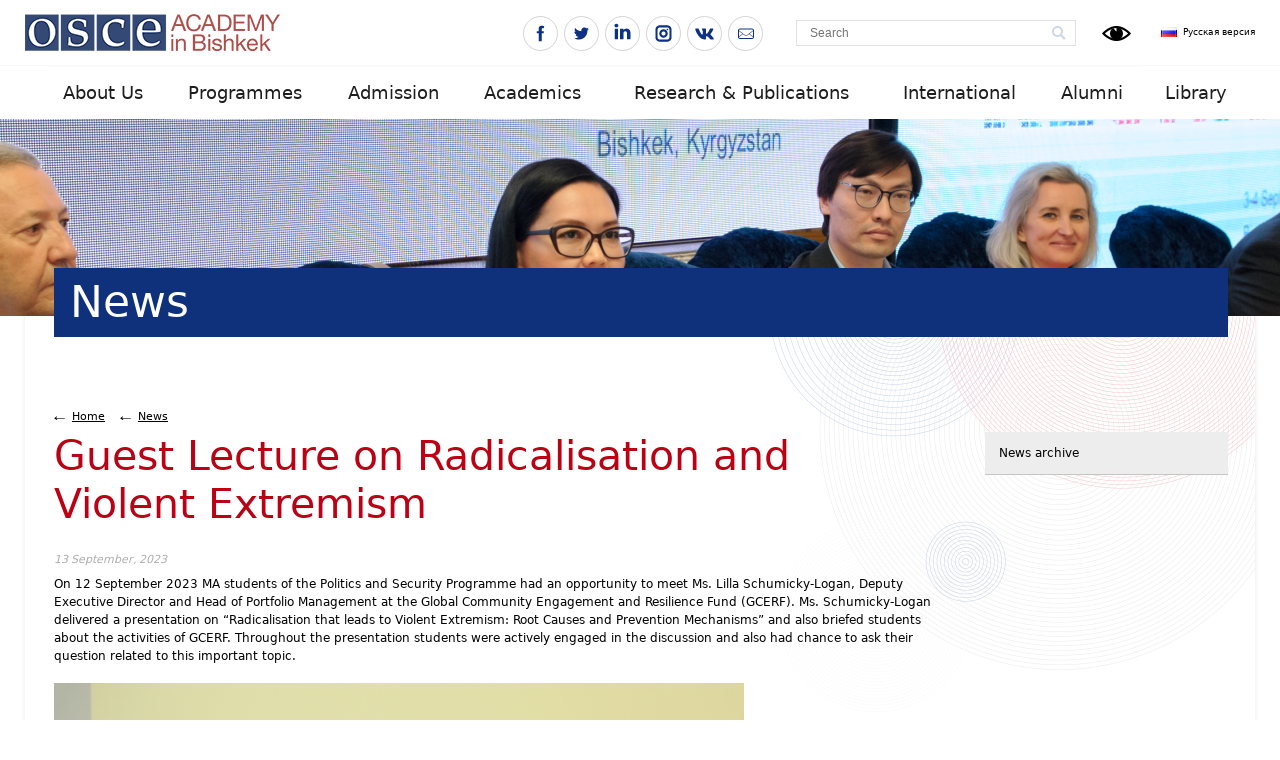

--- FILE ---
content_type: text/html; charset=UTF-8
request_url: https://www.osce-academy.net/en/news/full/1334.html
body_size: 6412
content:
<!DOCTYPE html>
<html lang="en">
<head>
  	<title>Guest Lecture on Radicalisation and Violent Extremism | News | News | OSCE Academy in Bishkek</title>  	  	
  	            
 	<meta name="keywords" content="" />
<meta name="description" content="" />
<meta property="og:title" content="Guest Lecture on Radicalisation and Violent Extremism" />
<meta property="og:description" content="O 12 Seteer 2023 MA tuet of te Politic  Security Progre   oortuity to eet M. Lill Scuicky-Log, Deuty Executive..." />
<meta property="og:image" content="http://www.osce-academy.net/upload/news/full/1694591124_51101700.png" />
<meta name="keywords" content="" />
<meta name="description" content="" />
<meta http-equiv="Content-Type" content="text/html; charset=UTF-8" />
<meta http-equiv="Content-Language" content="en_US" />
<meta name="keywords" content="" />
<meta name="description" content="On 12 September 2023 MA students of the Politics and Security Programme had an opportunity to meet Ms. Lilla Schumicky-Logan, Deputy Executive Director and Head of Portfolio Management at the Global Community Engagement and Resilience Fund (GCERF). Ms. Schumicky-Logan delivered a presentation on “Radicalisation that leads to Violent Extremism: Root Causes and Prevention Mechanisms” and also briefed students about the activities of GCERF." /> 	<meta name="author" content="programming by weltkind (anatoly lelevkin - http://weltkind.com)" />
  <meta name="viewport" content="width=device-width, initial-scale=1">
 	<link href="/favicon.ico" rel="icon" type="image/x-icon" />
 	<link href="/css/font.css" media="screen" rel="stylesheet" type="text/css" />
  <link href="/css/style.css" media="screen" rel="stylesheet" type="text/css" />
 	<link href="/css/responsive.css" media="screen" rel="stylesheet" type="text/css" />

 	 	 	
 	   	
   	
 	<script type="text/javascript" src="/js/jquery-1.9.1.min.js"></script>
	 	 	 	   	 	 	
 	 	
 	
   	 	
 	
 	
 	
 	<link href="/css/reset.css" media="screen" rel="stylesheet" type="text/css" />
<link href="/css/social-likes_birman.css" media="screen" rel="stylesheet" type="text/css" />
<link href="/css/ezmark.css" media="screen" rel="stylesheet" type="text/css" />
<link href="/css/colorbox.css" media="screen" rel="stylesheet" type="text/css" />
<link href="/css/slick.css" media="screen" rel="stylesheet" type="text/css" /> 	<script type="text/javascript" src="/js/gajs-file-track.js"></script>
<script type="text/javascript" src="/js/jquery-ui.js"></script>
<script type="text/javascript" src="/js/social-likes.min.js"></script>
<script type="text/javascript" src="/js/jquery.colorbox-min.js"></script>
<script type="text/javascript" src="/js/bjqs-1.3.js"></script>
<script type="text/javascript" src="/js/slick.js"></script>
<script type="text/javascript" src="/js/jquery.ezmark.js"></script>
<script type="text/javascript" src="/js/jquery.selectBox.js"></script>
<script type="text/javascript" src="/js/script.js"></script>
<script type="text/javascript" src="/js/responsive.js"></script>
    
 	
 	
   <!--[if IE 6]>  
<script type="text/javascript" src="/js/DD_belatedPNG.js"></script> 
<script>
  /* EXAMPLE */
   DD_belatedPNG.fix('.png24, #prevBtn a, #nextBtn a, .mask');
  
  /* string argument can be any CSS selector */
  /* .png_bg example is unnecessary */
  /* change it to what suits you! */
</script>
<![endif]-->


<!-- Google tag (gtag.js) -->
<script async src="https://www.googletagmanager.com/gtag/js?id=G-RQLETMGV8L"></script>
<script>
  window.dataLayer = window.dataLayer || [];
  function gtag(){dataLayer.push(arguments);}
  gtag('js', new Date());

  gtag('config', 'G-RQLETMGV8L');
</script>

</head>
  <body>
<div id="fb-root"></div>
<script type="text/javascript">(function(d, s, id) {
  var js, fjs = d.getElementsByTagName(s)[0];
  if (d.getElementById(id)) return;
  js = d.createElement(s); js.id = id;
  js.src = "//connect.facebook.net/en_US/all.js#xfbml=1";
  fjs.parentNode.insertBefore(js, fjs);
}(document, 'script', 'facebook-jssdk'));</script>
<div id="body">
<div id="wrapper">
    <div class="header">
        <div class="main-header">
            <div class="sub-main-header">
                <h1><a href="/en/"><img src="/img/logo_en.png" alt="logo"/></a></h1>
                
                <div class="main-menu">
                    <ul>
                        <li class="main-menu__item main-menu__item_hidden"><a href="/en/users/profile/">Cabinet</a></li>
                    </ul>
                    <div class="clear"></div>
                </div>

                <div class="header__lang">
                    <div class="lang-block">
                        <ul>
                                                            <li class="lang ru"><a href="/ru/">Русская версия</a></li>
                                                    </ul>
                    </div>
                </div>

                <div class="header__special">
                    <div class="special-mode-form">
                        <form action="/en/special" method="POST">
                                                            <button type="submit" class="special-mode-form__button">
                                    <img src="/img/eye.png" alt="Visually impaired version" title="Visually impaired version">
                                </button>
                                                    </form>
                    </div>
                </div>

                <div class="search">
		<form action="/en/search/" method="post"> 
		<input type="text" class="search-input" name="query" placeholder="Search"/>
		<input type="submit" class="search-buttons" value=""/>
		</form>
	</div>
                <div class="header-hamburger">
                    <div class="hamburger js-mobile-panel-open">
                        <div class="hamburger__line"></div>
                        <div class="hamburger__line"></div>
                        <div class="hamburger__line"></div>
                    </div>
                </div>

                <div class="header-social">
                    <div class="social-block">
                        <ul class="bullet">
    <li>
        <a href="http://www.facebook.com/OSCEAcademy" target="_blank">
            <span class="social-icon social-icon_facebook"></span>
        </a>
    </li>
    <li>
        <a href="https://twitter.com/OSCE_Academy" target="_blank">
            <span class="social-icon social-icon_twitter"></span>
        </a>
    </li>
    <li>
        <a href="http://www.linkedin.com/company/osce-academy-in-bishkek?trk=cp_followed_name_osce-academy-in-bishkek" target="_blank">
            <span class="social-icon social-icon_linkedin"></span>
        </a>
    </li>
    <li>
        <a href="http://instagram.com/osceacademy" target="_blank">
            <span class="social-icon social-icon_instagram"></span>
        </a>
    </li>
    <li>
        <a href="https://vk.com/public178241084" target="_blank">
            <span class="social-icon social-icon_vkontakte"></span>
        </a>
    </li>
    <li>
        <a href="mailto:info@osce-academy.net" target="_blank">
            <span class="social-icon social-icon_mail"></span>
        </a>
    </li>
</ul>                    </div>
                    <div class="clear"></div>
                </div>

                <div class="clear"></div>
            </div>
        </div>
        <div class="top-menu">
<div class="sub-top-menu">
	<table><tr>
						<td class="first "><a href="/en/about/">About Us</a>
			    			    	<div class="pos-helper">
						<div class="drop-down png24">
        						<ul>
        						            							<li><a href="/en/about/history/">History of the Academy</a></li>
        							        							<li><a href="/en/about/mission/">Our Mission</a></li>
        							        							<li><a href="/en/about/board-trustees/">Board of Trustees</a></li>
        							        							<li><a href="/en/about/employees/">Staff</a></li>
        							        							<li><a href="/en/about/annualreports/">Reports </a></li>
        							        							<li><a href="/en/about/contacts/">Contacts</a></li>
        							        							<li><a href="/en/about/vacancies/">Vacancies</a></li>
        							        							<li><a href="/en/about/donors/">Donors</a></li>
        							        							<li><a href="/en/about/normativedocs/">Normative Documents</a></li>
        							        						</ul>
        				</div>
					</div>
    			        			      
    		</td>
		   			<td class=" "><a href="/en/programmes/">Programmes</a>
			    			    	<div class="pos-helper">
						<div class="drop-down png24">
        						<ul>
        						            							<li><a href="/en/programmes/Undergrad/">Undergraduate Programme</a></li>
        							        							<li><a href="/en/programmes/masters/">Graduate Programmes</a></li>
        							        							<li><a href="/en/programmes/training/">Professional Training</a></li>
        							        						</ul>
        				</div>
					</div>
    			        			      
    		</td>
		   			<td class=" "><a href="/en/admission/">Admission</a>
			    			    	<div class="pos-helper">
						<div class="drop-down png24">
        						<ul>
        						            							<li><a href="/en/admission/faq/">Admission FAQs</a></li>
        							        							<li><a href="/en/admission/timeline/">Admission Timeline</a></li>
        							        							<li><a href="/en/admission/ps/">Apply to MA in Politics and Security</a></li>
        							        							<li><a href="/en/admission/egd/">Apply to MA in Economic Governance and Development</a></li>
        							        							<li><a href="/en/admission/mahrs/">Apply to MA in Human Rights and Sustainability (MAHRS)</a></li>
        							        						</ul>
        				</div>
					</div>
    			        			      
    		</td>
		   			<td class=" "><a href="/en/academics/">Academics</a>
			    			    	<div class="pos-helper">
						<div class="drop-down png24">
        						<ul>
        						            							<li><a href="/en/academics/faculty/">Faculty</a></li>
        							        						</ul>
        				</div>
					</div>
    			        			      
    		</td>
		   			<td class=" "><a href="/en/research/">Research & Publications</a>
			    			    	<div class="pos-helper">
						<div class="drop-down png24">
        						<ul>
        						            							<li><a href="/en/research/publication/">Publications</a></li>
        							        							<li><a href="/en/research/fellowships/">Fellowship Programmes</a></li>
        							        							<li><a href="/en/research/confandwork/">Events</a></li>
        							        							<li><a href="/en/research/horizon/">EU Horizon 2020-2021</a></li>
        							        							<li><a href="/en/research/cadgat/">CADGAT Database</a></li>
        							        							<li><a href="/en/research/pprojects/">Projects in Partnership </a></li>
        							        						</ul>
        				</div>
					</div>
    			        			      
    		</td>
		   			<td class=" "><a href="/en/international/">International </a>
			    			    	<div class="pos-helper">
						<div class="drop-down png24">
        						<ul>
        						            							<li><a href="/en/international/erasmus/">Erasmus+ </a></li>
        							        							<li><a href="/en/international/jmm/">Jean Monnet Module</a></li>
        							        							<li><a href="/en/international/partners/">Partners</a></li>
        							        						</ul>
        				</div>
					</div>
    			        			      
    		</td>
		   			<td class=" "><a href="/en/alumni/">Alumni</a>
			    			    	<div class="pos-helper">
						<div class="drop-down png24">
        						<ul>
        						            							<li><a href="/en/alumni/alumninews/">Alumni News</a></li>
        							        							<li><a href="/en/alumni/spotlight/">Alumni Spotlight</a></li>
        							        							<li><a href="/en/alumni/alum/">SalamAlum</a></li>
        							        							<li><a href="/en/alumni/opportunities/">Professional and Education Opportunities</a></li>
        							        							<li><a href="/en/alumni/grant/">Alumni Travel Grants</a></li>
        							        							<li><a href="/en/alumni/alumnifund/">Alumni Fund</a></li>
        							        							<li><a href="/en/alumni/alumpublications/">Publications by Alumni </a></li>
        							        						</ul>
        				</div>
					</div>
    			        			      
    		</td>
		   			<td class=" last"><a href="/en/library/">Library</a>
			    			    	<div class="pos-helper">
						<div class="drop-down png24">
        						<ul>
        						            							<li><a href="/en/library/databases/">Databases</a></li>
        							        							<li><a href="/en/library/librarycatalogredirect/">Library Catalogue</a></li>
        							        							<li><a href="/en/library/matheses/">DSpace Master's Theses</a></li>
        							        						</ul>
        				</div>
					</div>
    			        			      
    		</td>
		   	       		</tr>
	</table>
</div>
</div>    </div>

		    			<div class="inner-slider" style="background-image: url(/upload/slider/inner/1688021691_21584800.png)">
			</div>
			
<div class="inner-content">
	<div class="sub-inner-content">
					<h1 class="title"><span>News</span></h1>
			<div class="for-breadcrumps">
			 									<a href="/en/" class="breadcrumps">Home</a>
												<a href="/en/news/" class="breadcrumps">News</a>
														
			</div>
			
				<div class="inner-two-coll">
			<div class="main-coll">
				<div class="full-text">

<h2 class="red-title">Guest Lecture on Radicalisation and Violent Extremism</h2>
<div class="date">13 September, 2023</div>

<p>
	<span style="text-align: justify;">On 12 September 2023 MA students of the Politics and Security Programme had an opportunity to meet Ms. Lilla Schumicky-Logan, Deputy Executive Director and Head of Portfolio Management at the Global Community Engagement and Resilience Fund (GCERF). Ms. Schumicky-Logan delivered a presentation on &ldquo;Radicalisation that leads to Violent Extremism: Root Causes and Prevention Mechanisms&rdquo; and also briefed students about the activities of GCERF. Throughout the presentation students were actively engaged in the discussion and also had chance to ask their question related to this important topic.</span></p>

	<p><img src="/upload/news/full/1694591124_51101700.png" alt="full-news"/></p>
	<p><a href="/en/news/">Back to list</a></p>
</div>
<p class="print">
	<a href="/en/news/print/id/1334" target="_blank" onclick="window.open('/en/news/print/id/1334','win2','status=no,toolbar=no,scrollbars=yes,titlebar=no,menubar=yes,resizable=yes,width=700,height=600,directories=no,location=no'); return false;">Print version</a>
</p>
<div class="social">
	<div class="social-likes">
		<div class="facebook" title="Поделиться ссылкой на Фейсбуке">Facebook</div>
		<div class="twitter" title="Поделиться ссылкой в Твиттере">Twitter</div>
		<div class="vkontakte" title="Поделиться ссылкой во Вконтакте">Вконтакте</div>
		<div class="odnoklassniki" title="Поделиться ссылкой в Одноклассниках">Одноклассники</div>
		<div class="plusone" title="Поделиться ссылкой в Гугл-плюсе">Google+</div>
	</div>
</div>
			</div>
			
			<div class="sub-coll">
    <div class="sub-menu">
	<ul>
			<li ><a href="/en/news/newsarchive/">News archive</a></li>
		
		    
	
	</ul>
</div></div>
			<div class="clear"></div>
		</div>
		
	</div>
	</div>

</div>
<div class="footer">
    <div class="footer__wrapper">
        <div class="footer__menu">
            <div class="bottom-menu">
    
                        <ul class="bottom-menu__list">
                                <li class="bottom-menu__title">
                    <a href="/en/about/">
                        About Us                    </a>
                </li>

                                                    
                                            <li>
                            <a href="/en/about/history/">
                                History of the Academy                            </a>
                        </li>
                                                        
                                            <li>
                            <a href="/en/about/mission/">
                                Our Mission                            </a>
                        </li>
                                                        
                                                        
                                            <li>
                            <a href="/en/about/employees/">
                                Staff                            </a>
                        </li>
                                                        
                                                        
                                                        
                                            <li>
                            <a href="/en/about/vacancies/">
                                Vacancies                            </a>
                        </li>
                                                        
                                            <li>
                            <a href="/en/about/donors/">
                                Donors                            </a>
                        </li>
                                                        
                                            <li>
                            <a href="/en/about/normativedocs/">
                                Normative Documents                            </a>
                        </li>
                                                </ul>
                    <ul class="bottom-menu__list">
                                <li class="bottom-menu__title">
                    <a href="/en/programmes/">
                        Programmes                    </a>
                </li>

                                                    
                                            <li>
                            <a href="/en/programmes/Undergrad/">
                                Undergraduate Programme                            </a>
                        </li>
                                                        
                                            <li>
                            <a href="/en/programmes/masters/">
                                Graduate Programmes                            </a>
                        </li>
                                                        
                                            <li>
                            <a href="/en/programmes/training/">
                                Professional Training                            </a>
                        </li>
                                                </ul>
                    <ul class="bottom-menu__list">
                                <li class="bottom-menu__title">
                    <a href="/en/admission/">
                        Admission                    </a>
                </li>

                                                    
                                            <li>
                            <a href="/en/admission/faq/">
                                Admission FAQs                            </a>
                        </li>
                                                        
                                                        
                                                        
                                                        
                                                </ul>
                    <ul class="bottom-menu__list">
                                <li class="bottom-menu__title">
                    <a href="/en/academics/">
                        Academics                    </a>
                </li>

                                                    
                                            <li>
                            <a href="/en/academics/faculty/">
                                Faculty                            </a>
                        </li>
                                                </ul>
                    <ul class="bottom-menu__list">
                                <li class="bottom-menu__title">
                    <a href="/en/research/">
                        Research & Publications                    </a>
                </li>

                                                    
                                            <li>
                            <a href="/en/research/publication/">
                                Publications                            </a>
                        </li>
                                                        
                                            <li>
                            <a href="/en/research/fellowships/">
                                Fellowship Programmes                            </a>
                        </li>
                                                        
                                                        
                                            <li>
                            <a href="/en/research/horizon/">
                                EU Horizon 2020-2021                            </a>
                        </li>
                                                        
                                            <li>
                            <a href="/en/research/cadgat/">
                                CADGAT Database                            </a>
                        </li>
                                                        
                                                </ul>
                    <ul class="bottom-menu__list">
                                <li class="bottom-menu__title">
                    <a href="/en/international/">
                        International                     </a>
                </li>

                                                    
                                            <li>
                            <a href="/en/international/erasmus/">
                                Erasmus+                             </a>
                        </li>
                                                        
                                                        
                                            <li>
                            <a href="/en/international/partners/">
                                Partners                            </a>
                        </li>
                                                </ul>
                    <ul class="bottom-menu__list">
                                <li class="bottom-menu__title">
                    <a href="/en/alumni/">
                        Alumni                    </a>
                </li>

                                                    
                                            <li>
                            <a href="/en/alumni/alumninews/">
                                Alumni News                            </a>
                        </li>
                                                        
                                            <li>
                            <a href="/en/alumni/spotlight/">
                                Alumni Spotlight                            </a>
                        </li>
                                                        
                                            <li>
                            <a href="/en/alumni/alum/">
                                SalamAlum                            </a>
                        </li>
                                                        
                                            <li>
                            <a href="/en/alumni/opportunities/">
                                Professional and Education Opportunities                            </a>
                        </li>
                                                        
                                                        
                                                        
                                            <li>
                            <a href="/en/alumni/alumpublications/">
                                Publications by Alumni                             </a>
                        </li>
                                                </ul>
                    <ul class="bottom-menu__list">
                                <li class="bottom-menu__title">
                    <a href="/en/library/">
                        Library                    </a>
                </li>

                                                    
                                            <li>
                            <a href="/en/library/databases/">
                                Databases                            </a>
                        </li>
                                                        
                                                        
                                            <li>
                            <a href="/en/library/matheses/">
                                DSpace Master's Theses                            </a>
                        </li>
                                                </ul>
            </div>
        </div>
        <div class="footer__social">
            <div class="footer-copyright">
                <p>Kyrgyzstan, Bishkek, 720044, 1A Botanichesky pereulok</p>
						<p>Tel.: +996 (312) 54-32-00, 54-12-00</p>
						<p>Fax: +996 (312) 54-23-13</p>            </div>

            <div class="social-block">
                <ul class="bullet">
    <li>
        <a href="http://www.facebook.com/OSCEAcademy" target="_blank">
            <span class="social-icon social-icon_facebook"></span>
        </a>
    </li>
    <li>
        <a href="https://twitter.com/OSCE_Academy" target="_blank">
            <span class="social-icon social-icon_twitter"></span>
        </a>
    </li>
    <li>
        <a href="http://www.linkedin.com/company/osce-academy-in-bishkek?trk=cp_followed_name_osce-academy-in-bishkek" target="_blank">
            <span class="social-icon social-icon_linkedin"></span>
        </a>
    </li>
    <li>
        <a href="http://instagram.com/osceacademy" target="_blank">
            <span class="social-icon social-icon_instagram"></span>
        </a>
    </li>
    <li>
        <a href="https://vk.com/public178241084" target="_blank">
            <span class="social-icon social-icon_vkontakte"></span>
        </a>
    </li>
    <li>
        <a href="mailto:info@osce-academy.net" target="_blank">
            <span class="social-icon social-icon_mail"></span>
        </a>
    </li>
</ul>            </div>
        </div>
        <div class="footer__weltkind">
            <a href="https://weltkind.com/" title="Создание сайта - Студия Weltkind" class="weltkind" target="_blank">
                <img src="/img/weltkind.png" alt="Создание сайта - Студия Weltkind">
            </a>
        </div>
    </div>
</div>

</div>

<section class="mobile-panel js-mobile-panel">
    <div class="mobile-panel__top">
        <div class="mobile-panel__logo">
            <a href="/en/">
                <img src="/img/logo_en.png" alt="OSCE"/>
            </a>
        </div>
        <div class="mobile-panel__close js-mobile-panel-close">X</div>
    </div>
    <div class="mobile-panel__main">
        
    <div class="mobile-panel__menu">
        <nav class="mobile-menu">
            <ul>
                                    
                    <li>
                        
                                                    <div class="mobile-menu__level">
                                <div class="mobile-menu__left">
                                    <div class="mobile-menu__arrow"></div>
                                </div>
                                <div class="mobile-menu__right">
                                    <a href="/en/about/">About Us</a>
                                </div>
                            </div>

                            <ul>
                                                                    
                                    <li>
                                        <a href="/en/about/history/">History of the Academy</a>
                                    </li>
                                                                    
                                    <li>
                                        <a href="/en/about/mission/">Our Mission</a>
                                    </li>
                                                                    
                                    <li>
                                        <a href="/en/about/board-trustees/">Board of Trustees</a>
                                    </li>
                                                                    
                                    <li>
                                        <a href="/en/about/employees/">Staff</a>
                                    </li>
                                                                    
                                    <li>
                                        <a href="/en/about/annualreports/">Reports </a>
                                    </li>
                                                                    
                                    <li>
                                        <a href="/en/about/contacts/">Contacts</a>
                                    </li>
                                                                    
                                    <li>
                                        <a href="/en/about/vacancies/">Vacancies</a>
                                    </li>
                                                                    
                                    <li>
                                        <a href="/en/about/donors/">Donors</a>
                                    </li>
                                                                    
                                    <li>
                                        <a href="/en/about/normativedocs/">Normative Documents</a>
                                    </li>
                                                            </ul>
                                            </li>
                                    
                    <li>
                        
                                                    <div class="mobile-menu__level">
                                <div class="mobile-menu__left">
                                    <div class="mobile-menu__arrow"></div>
                                </div>
                                <div class="mobile-menu__right">
                                    <a href="/en/programmes/">Programmes</a>
                                </div>
                            </div>

                            <ul>
                                                                    
                                    <li>
                                        <a href="/en/programmes/Undergrad/">Undergraduate Programme</a>
                                    </li>
                                                                    
                                    <li>
                                        <a href="/en/programmes/masters/">Graduate Programmes</a>
                                    </li>
                                                                    
                                    <li>
                                        <a href="/en/programmes/training/">Professional Training</a>
                                    </li>
                                                            </ul>
                                            </li>
                                    
                    <li>
                        
                                                    <div class="mobile-menu__level">
                                <div class="mobile-menu__left">
                                    <div class="mobile-menu__arrow"></div>
                                </div>
                                <div class="mobile-menu__right">
                                    <a href="/en/admission/">Admission</a>
                                </div>
                            </div>

                            <ul>
                                                                    
                                    <li>
                                        <a href="/en/admission/faq/">Admission FAQs</a>
                                    </li>
                                                                    
                                    <li>
                                        <a href="/en/admission/timeline/">Admission Timeline</a>
                                    </li>
                                                                    
                                    <li>
                                        <a href="/en/admission/ps/">Apply to MA in Politics and Security</a>
                                    </li>
                                                                    
                                    <li>
                                        <a href="/en/admission/egd/">Apply to MA in Economic Governance and Development</a>
                                    </li>
                                                                    
                                    <li>
                                        <a href="/en/admission/mahrs/">Apply to MA in Human Rights and Sustainability (MAHRS)</a>
                                    </li>
                                                            </ul>
                                            </li>
                                    
                    <li>
                        
                                                    <div class="mobile-menu__level">
                                <div class="mobile-menu__left">
                                    <div class="mobile-menu__arrow"></div>
                                </div>
                                <div class="mobile-menu__right">
                                    <a href="/en/academics/">Academics</a>
                                </div>
                            </div>

                            <ul>
                                                                    
                                    <li>
                                        <a href="/en/academics/faculty/">Faculty</a>
                                    </li>
                                                            </ul>
                                            </li>
                                    
                    <li>
                        
                                                    <div class="mobile-menu__level">
                                <div class="mobile-menu__left">
                                    <div class="mobile-menu__arrow"></div>
                                </div>
                                <div class="mobile-menu__right">
                                    <a href="/en/research/">Research & Publications</a>
                                </div>
                            </div>

                            <ul>
                                                                    
                                    <li>
                                        <a href="/en/research/publication/">Publications</a>
                                    </li>
                                                                    
                                    <li>
                                        <a href="/en/research/fellowships/">Fellowship Programmes</a>
                                    </li>
                                                                    
                                    <li>
                                        <a href="/en/research/confandwork/">Events</a>
                                    </li>
                                                                    
                                    <li>
                                        <a href="/en/research/horizon/">EU Horizon 2020-2021</a>
                                    </li>
                                                                    
                                    <li>
                                        <a href="/en/research/cadgat/">CADGAT Database</a>
                                    </li>
                                                                    
                                    <li>
                                        <a href="/en/research/pprojects/">Projects in Partnership </a>
                                    </li>
                                                            </ul>
                                            </li>
                                    
                    <li>
                        
                                                    <div class="mobile-menu__level">
                                <div class="mobile-menu__left">
                                    <div class="mobile-menu__arrow"></div>
                                </div>
                                <div class="mobile-menu__right">
                                    <a href="/en/international/">International </a>
                                </div>
                            </div>

                            <ul>
                                                                    
                                    <li>
                                        <a href="/en/international/erasmus/">Erasmus+ </a>
                                    </li>
                                                                    
                                    <li>
                                        <a href="/en/international/jmm/">Jean Monnet Module</a>
                                    </li>
                                                                    
                                    <li>
                                        <a href="/en/international/partners/">Partners</a>
                                    </li>
                                                            </ul>
                                            </li>
                                    
                    <li>
                        
                                                    <div class="mobile-menu__level">
                                <div class="mobile-menu__left">
                                    <div class="mobile-menu__arrow"></div>
                                </div>
                                <div class="mobile-menu__right">
                                    <a href="/en/alumni/">Alumni</a>
                                </div>
                            </div>

                            <ul>
                                                                    
                                    <li>
                                        <a href="/en/alumni/alumninews/">Alumni News</a>
                                    </li>
                                                                    
                                    <li>
                                        <a href="/en/alumni/spotlight/">Alumni Spotlight</a>
                                    </li>
                                                                    
                                    <li>
                                        <a href="/en/alumni/alum/">SalamAlum</a>
                                    </li>
                                                                    
                                    <li>
                                        <a href="/en/alumni/opportunities/">Professional and Education Opportunities</a>
                                    </li>
                                                                    
                                    <li>
                                        <a href="/en/alumni/grant/">Alumni Travel Grants</a>
                                    </li>
                                                                    
                                    <li>
                                        <a href="/en/alumni/alumnifund/">Alumni Fund</a>
                                    </li>
                                                                    
                                    <li>
                                        <a href="/en/alumni/alumpublications/">Publications by Alumni </a>
                                    </li>
                                                            </ul>
                                            </li>
                                    
                    <li>
                        
                                                    <div class="mobile-menu__level">
                                <div class="mobile-menu__left">
                                    <div class="mobile-menu__arrow"></div>
                                </div>
                                <div class="mobile-menu__right">
                                    <a href="/en/library/">Library</a>
                                </div>
                            </div>

                            <ul>
                                                                    
                                    <li>
                                        <a href="/en/library/databases/">Databases</a>
                                    </li>
                                                                    
                                    <li>
                                        <a href="/en/library/librarycatalogredirect/">Library Catalogue</a>
                                    </li>
                                                                    
                                    <li>
                                        <a href="/en/library/matheses/">DSpace Master's Theses</a>
                                    </li>
                                                            </ul>
                                            </li>
                            </ul>
        </nav>
    </div>
    </div>
    <div class="mobile-panel__bottom">
        <div class="mobile-panel__special">
            <div class="special-mode-form special-mode-form_mobile">
                <form action="/en/special" method="POST">
                                            <button type="submit" class="special-mode-form__button" title="Visually impaired version">
                            <img src="/img/eye.png" alt="Visually impaired version" title="Visually impaired version">
                            Visually impaired version                        </button>
                                    </form>
            </div>
        </div>
        <div class="mobile-panel__lang">
            <div class="lang-mobile">
                                    <a href="/ru/">
                        <img src="/img/en.png" alt="RU">Русская версия
                    </a>
                            </div>
        </div>

        <div class="mobile-panel__search">
            <div class="search-mobile">
                <div class="search">
		<form action="/en/search/" method="post"> 
		<input type="text" class="search-input" name="query" placeholder="Search"/>
		<input type="submit" class="search-buttons" value=""/>
		</form>
	</div>            </div>
        </div>

        <div class="mobile-panel__links">
            <div class="mobile-panel-links">
                <div class="mobile-panel-links__item">
                    <a href="/en/map/">Sitemap</a>
                </div>
                <div class="mobile-panel-links__item">
                    <a href="/en/feedback/" rel="colorbox">Write a letter</a>
                </div>
                <div class="mobile-panel-links__item">
                    <a href="http://ldb.osce-academy.kg/common/welcome.jsp?site=100" target="_blank">Library catalog</a>
                </div>
            </div>
        </div>

        <div class="mobile-panel__social">
            <div class="social-block">
                <ul class="bullet">
    <li>
        <a href="http://www.facebook.com/OSCEAcademy" target="_blank">
            <span class="social-icon social-icon_facebook"></span>
        </a>
    </li>
    <li>
        <a href="https://twitter.com/OSCE_Academy" target="_blank">
            <span class="social-icon social-icon_twitter"></span>
        </a>
    </li>
    <li>
        <a href="http://www.linkedin.com/company/osce-academy-in-bishkek?trk=cp_followed_name_osce-academy-in-bishkek" target="_blank">
            <span class="social-icon social-icon_linkedin"></span>
        </a>
    </li>
    <li>
        <a href="http://instagram.com/osceacademy" target="_blank">
            <span class="social-icon social-icon_instagram"></span>
        </a>
    </li>
    <li>
        <a href="https://vk.com/public178241084" target="_blank">
            <span class="social-icon social-icon_vkontakte"></span>
        </a>
    </li>
    <li>
        <a href="mailto:info@osce-academy.net" target="_blank">
            <span class="social-icon social-icon_mail"></span>
        </a>
    </li>
</ul>            </div>
        </div>
    </div>
</section>

<script type="text/javascript">
  var _gaq = _gaq || [];
 _gaq.push(['_setAccount', 'UA-47296399-1']);
 _gaq.push(['_trackPageview']);
  (function() {
 var ga = document.createElement('script'); ga.type = 'text/javascript'; ga.async = true;
 ga.src = ('https:' == document.location.protocol ? 'https://ssl' : 'http://www') + '.google-analytics.com/ga.js';
 var s = document.getElementsByTagName('script')[0]; s.parentNode.insertBefore(ga, s);
 })();
 </script>
</body>
<script>'undefined'=== typeof _trfq || (window._trfq = []);'undefined'=== typeof _trfd && (window._trfd=[]),_trfd.push({'tccl.baseHost':'secureserver.net'},{'ap':'cpsh-oh'},{'server':'p3plzcpnl509108'},{'dcenter':'p3'},{'cp_id':'10560306'},{'cp_cl':'8'}) // Monitoring performance to make your website faster. If you want to opt-out, please contact web hosting support.</script><script src='https://img1.wsimg.com/traffic-assets/js/tccl.min.js'></script></html>

<!--Array
(
    [time] => 0.2042
    [memory] => 1928080
)
--><!--Query: SET NAMES `utf8` - 0.00042915344238281
Query: SELECT * FROM znd_tree WHERE `lang`='en' ORDER BY tree_left - 0.017131805419922
Query: DESCRIBE `znd_tree` - 0.0048549175262451
Query: SELECT `znd_tree`.* FROM `znd_tree` WHERE (((`znd_tree`.`tree_id` = 135))) - 0.0035331249237061
Query: DESCRIBE `znd_news` - 0.0028719902038574
Query: SELECT `znd_news`.* FROM `znd_news` WHERE (lang = 'en') AND (active = 1) AND (id =1334) ORDER BY `add_date` DESC, `id` DESC LIMIT 1 - 0.0052690505981445
Query: SET NAMES `utf8` - 0.0013270378112793
Query: SELECT A.*, CASE WHEN A.tree_left + 1 < A.tree_right THEN 1 ELSE 0 END AS nflag FROM znd_tree A, znd_tree B WHERE B.tree_id = 135 AND B.tree_left BETWEEN A.tree_left AND A.tree_right AND A.`lang`='en' ORDER BY A.tree_left - 0.00070810317993164
Query: SET NAMES `utf8` - 0.0011470317840576
Query: DESCRIBE `znd_widget` - 0.0021970272064209
Query: SELECT `znd_widget`.* FROM `znd_widget` - 0.00079703330993652
Query: SET NAMES `utf8` - 0.00060105323791504
Query: DESCRIBE `znd_widget` - 0.0025930404663086
Query: SELECT `znd_widget`.* FROM `znd_widget` - 0.0007331371307373
Query: SET NAMES `utf8` - 0.00050902366638184
Query: DESCRIBE `znd_widget` - 0.0020520687103271
Query: SELECT `znd_widget`.* FROM `znd_widget` - 0.0013220310211182
Query: DESCRIBE `znd_tree` - 0.0033359527587891
Query: SELECT `znd_tree`.* FROM `znd_tree` WHERE (in_menu = 1) AND (active = 1) AND (lang = 'en') AND (tree_level = 1) AND (for_student = 0) AND (for_alumni = 0) AND (for_lector = 0) ORDER BY `tree_left` ASC - 0.00042986869812012
Query: SELECT `znd_tree`.* FROM `znd_tree` WHERE (in_menu = 1) AND (active = 1) AND (lang = 'en') AND (tree_level = 2) AND (tree_parent = '90') AND (for_student = 0) AND (for_alumni = 0) AND (for_lector = 0) ORDER BY `tree_left` ASC - 0.00031089782714844
Query: SELECT `znd_tree`.* FROM `znd_tree` WHERE (in_menu = 1) AND (active = 1) AND (lang = 'en') AND (tree_level = 2) AND (tree_parent = '496') AND (for_student = 0) AND (for_alumni = 0) AND (for_lector = 0) ORDER BY `tree_left` ASC - 0.00028800964355469
Query: SELECT `znd_tree`.* FROM `znd_tree` WHERE (in_menu = 1) AND (active = 1) AND (lang = 'en') AND (tree_level = 2) AND (tree_parent = '615') AND (for_student = 0) AND (for_alumni = 0) AND (for_lector = 0) ORDER BY `tree_left` ASC - 0.00095582008361816
Query: SELECT `znd_tree`.* FROM `znd_tree` WHERE (in_menu = 1) AND (active = 1) AND (lang = 'en') AND (tree_level = 2) AND (tree_parent = '117') AND (for_student = 0) AND (for_alumni = 0) AND (for_lector = 0) ORDER BY `tree_left` ASC - 0.0024290084838867
Query: SELECT `znd_tree`.* FROM `znd_tree` WHERE (in_menu = 1) AND (active = 1) AND (lang = 'en') AND (tree_level = 2) AND (tree_parent = '123') AND (for_student = 0) AND (for_alumni = 0) AND (for_lector = 0) ORDER BY `tree_left` ASC - 0.00075888633728027
Query: SELECT `znd_tree`.* FROM `znd_tree` WHERE (in_menu = 1) AND (active = 1) AND (lang = 'en') AND (tree_level = 2) AND (tree_parent = '392') AND (for_student = 0) AND (for_alumni = 0) AND (for_lector = 0) ORDER BY `tree_left` ASC - 0.00056886672973633
Query: SELECT `znd_tree`.* FROM `znd_tree` WHERE (in_menu = 1) AND (active = 1) AND (lang = 'en') AND (tree_level = 2) AND (tree_parent = '180') AND (for_student = 0) AND (for_alumni = 0) AND (for_lector = 0) ORDER BY `tree_left` ASC - 0.00043296813964844
Query: SELECT `znd_tree`.* FROM `znd_tree` WHERE (in_menu = 1) AND (active = 1) AND (lang = 'en') AND (tree_level = 2) AND (tree_parent = '372') AND (for_student = 0) AND (for_alumni = 0) AND (for_lector = 0) ORDER BY `tree_left` ASC - 0.00046420097351074
Query: DESCRIBE `znd_slider` - 0.0059900283813477
Query: SELECT `znd_slider`.* FROM `znd_slider` WHERE (lang = 'en') AND (active = 1) ORDER BY RAND() ASC, `id` DESC LIMIT 1 - 0.0066280364990234
Query: SET NAMES `utf8` - 0.0017268657684326
Query: DESCRIBE `znd_tree` - 0.0058939456939697
Query: SELECT `znd_tree`.* FROM `znd_tree` WHERE (active = 1) AND (in_menu = 1) AND (lang = 'en') AND (tree_parent = '135') AND (for_student = 0) AND (for_alumni = 0) AND (for_lector = 0) ORDER BY `tree_left` ASC - 0.0045359134674072
Query: SET NAMES `utf8` - 0.00323486328125
Query: DESCRIBE `znd_tree` - 0.0031580924987793
Query: SELECT `znd_tree`.* FROM `znd_tree` WHERE ( in_bottom_menu = 1) AND (active = 1) AND (lang = 'en') AND (tree_level < 3) ORDER BY `tree_left` ASC - 0.0023999214172363
Query: SELECT `znd_tree`.* FROM `znd_tree` WHERE (in_menu = 1) AND (active = 1) AND (lang = 'en') AND (tree_level = 1) AND (for_student = 0) AND (for_alumni = 0) AND (for_lector = 0) ORDER BY `tree_left` ASC - 0.00073790550231934
Query: SELECT `znd_tree`.* FROM `znd_tree` WHERE (in_menu = 1) AND (active = 1) AND (lang = 'en') AND (tree_level = 2) AND (tree_parent = '90') AND (for_student = 0) AND (for_alumni = 0) AND (for_lector = 0) ORDER BY `tree_left` ASC - 0.00069904327392578
Query: SELECT `znd_tree`.* FROM `znd_tree` WHERE (in_menu = 1) AND (active = 1) AND (lang = 'en') AND (tree_level = 2) AND (tree_parent = '496') AND (for_student = 0) AND (for_alumni = 0) AND (for_lector = 0) ORDER BY `tree_left` ASC - 0.00074195861816406
Query: SELECT `znd_tree`.* FROM `znd_tree` WHERE (in_menu = 1) AND (active = 1) AND (lang = 'en') AND (tree_level = 2) AND (tree_parent = '615') AND (for_student = 0) AND (for_alumni = 0) AND (for_lector = 0) ORDER BY `tree_left` ASC - 0.0010240077972412
Query: SELECT `znd_tree`.* FROM `znd_tree` WHERE (in_menu = 1) AND (active = 1) AND (lang = 'en') AND (tree_level = 2) AND (tree_parent = '117') AND (for_student = 0) AND (for_alumni = 0) AND (for_lector = 0) ORDER BY `tree_left` ASC - 0.00085282325744629
Query: SELECT `znd_tree`.* FROM `znd_tree` WHERE (in_menu = 1) AND (active = 1) AND (lang = 'en') AND (tree_level = 2) AND (tree_parent = '123') AND (for_student = 0) AND (for_alumni = 0) AND (for_lector = 0) ORDER BY `tree_left` ASC - 0.00070405006408691
Query: SELECT `znd_tree`.* FROM `znd_tree` WHERE (in_menu = 1) AND (active = 1) AND (lang = 'en') AND (tree_level = 2) AND (tree_parent = '392') AND (for_student = 0) AND (for_alumni = 0) AND (for_lector = 0) ORDER BY `tree_left` ASC - 0.00047683715820312
Query: SELECT `znd_tree`.* FROM `znd_tree` WHERE (in_menu = 1) AND (active = 1) AND (lang = 'en') AND (tree_level = 2) AND (tree_parent = '180') AND (for_student = 0) AND (for_alumni = 0) AND (for_lector = 0) ORDER BY `tree_left` ASC - 0.0024838447570801
Query: SELECT `znd_tree`.* FROM `znd_tree` WHERE (in_menu = 1) AND (active = 1) AND (lang = 'en') AND (tree_level = 2) AND (tree_parent = '372') AND (for_student = 0) AND (for_alumni = 0) AND (for_lector = 0) ORDER BY `tree_left` ASC - 0.0012600421905518
Query: DESCRIBE `znd_tree` - 0.0080678462982178
Query: SELECT `znd_tree`.* FROM `znd_tree` WHERE (in_menu = 1) AND (active = 1) AND (lang = 'en') AND (tree_level = 1) AND (for_student = 0) AND (for_alumni = 0) AND (for_lector = 0) ORDER BY `tree_left` ASC - 0.0011940002441406
Query: SELECT `znd_tree`.* FROM `znd_tree` WHERE (in_menu = 1) AND (active = 1) AND (lang = 'en') AND (tree_level = 2) AND (tree_parent = '90') AND (for_student = 0) AND (for_alumni = 0) AND (for_lector = 0) ORDER BY `tree_left` ASC - 0.00075793266296387
Query: SELECT `znd_tree`.* FROM `znd_tree` WHERE (in_menu = 1) AND (active = 1) AND (lang = 'en') AND (tree_level = 2) AND (tree_parent = '496') AND (for_student = 0) AND (for_alumni = 0) AND (for_lector = 0) ORDER BY `tree_left` ASC - 0.0005800724029541
Query: SELECT `znd_tree`.* FROM `znd_tree` WHERE (in_menu = 1) AND (active = 1) AND (lang = 'en') AND (tree_level = 2) AND (tree_parent = '615') AND (for_student = 0) AND (for_alumni = 0) AND (for_lector = 0) ORDER BY `tree_left` ASC - 0.00086808204650879
Query: SELECT `znd_tree`.* FROM `znd_tree` WHERE (in_menu = 1) AND (active = 1) AND (lang = 'en') AND (tree_level = 2) AND (tree_parent = '117') AND (for_student = 0) AND (for_alumni = 0) AND (for_lector = 0) ORDER BY `tree_left` ASC - 0.00092506408691406
Query: SELECT `znd_tree`.* FROM `znd_tree` WHERE (in_menu = 1) AND (active = 1) AND (lang = 'en') AND (tree_level = 2) AND (tree_parent = '123') AND (for_student = 0) AND (for_alumni = 0) AND (for_lector = 0) ORDER BY `tree_left` ASC - 0.0002899169921875
Query: SELECT `znd_tree`.* FROM `znd_tree` WHERE (in_menu = 1) AND (active = 1) AND (lang = 'en') AND (tree_level = 2) AND (tree_parent = '392') AND (for_student = 0) AND (for_alumni = 0) AND (for_lector = 0) ORDER BY `tree_left` ASC - 0.00027108192443848
Query: SELECT `znd_tree`.* FROM `znd_tree` WHERE (in_menu = 1) AND (active = 1) AND (lang = 'en') AND (tree_level = 2) AND (tree_parent = '180') AND (for_student = 0) AND (for_alumni = 0) AND (for_lector = 0) ORDER BY `tree_left` ASC - 0.0014150142669678
Query: SELECT `znd_tree`.* FROM `znd_tree` WHERE (in_menu = 1) AND (active = 1) AND (lang = 'en') AND (tree_level = 2) AND (tree_parent = '372') AND (for_student = 0) AND (for_alumni = 0) AND (for_lector = 0) ORDER BY `tree_left` ASC - 0.00043988227844238
Executed 54 queries in 0.11540818214417 seconds
Average query length: 0.0021371885582253 seconds
Queries per second: 467.90443274242
Longest query length: 0
Longest query: 

-->

--- FILE ---
content_type: text/css
request_url: https://www.osce-academy.net/css/responsive.css
body_size: 5283
content:
*,
*::before,
*::after {
    box-sizing: border-box;
    outline: none;
}

.header-hamburger {
    display: none;
}

.mobile-menu {
    -webkit-user-select: none;
       -moz-user-select: none;
        -ms-user-select: none;
    font-size: 18px;
}

.mobile-menu li {
    padding: 0;
    margin: 0;
    list-style: none;
    color: inherit;
    font-size: inherit;
    font-size: 16px;
    background: none;
    display: block;
    border: 1px solid #ddd;
    margin-bottom: -1px;
    border-right: none;
    border-left: none;
}

.mobile-menu a {
    display: block;
    padding: 8px 12px;
    text-decoration: none;
    background-color: #fff;
    color: #000;
}

.mobile-menu__level {
    position: relative;
}

.mobile-menu__left {
    position: absolute;
    top: 0;
    left: 0;
    width: 40px;
    height: 100%;
    border-right: 1px solid #ddd;
}

.mobile-menu__right {
    margin-left: 40px;
}

.mobile-menu__arrow {
    position: relative;
    cursor: pointer;
    height: 100%;
    background-color: #fff;
}

.mobile-menu__arrow:hover {
    background-color: #fff;
}

.mobile-menu__arrow:before {
    content: '';
    display: block;
    position: absolute;
    top: 0;
    left: 0;
    bottom: 0;
    right: 0;
    z-index: 120;
    margin: auto;
    width: 0;
    height: 0;
    border-style: solid;
    border-width: 5px 0 5px 7px;
    border-color: transparent transparent transparent #354975;
    transition: transform 200ms ease-in-out 0ms;
}

.mobile-menu__arrow.is-active:before {
    transform: rotate(90deg);
}

.mobile-menu li > ul {
    overflow: hidden;
    display: none;
    padding-left: 10px;
    background-color: #ddd;
}

.mobile-menu li > ul > li > ul > li > ul > li > ul {
    padding-left: 0;
}

.mobile-overlay {
    position: fixed;
    top: 0;
    left: 0;
    width: 100%;
    height: 100%;
    z-index: 100;
    background-color: rgba(0,0,0,0.3);
    display: none;
    opacity: 0;
    transition: opacity 200ms ease-in-out 0ms;
}

.mobile-overlay.is-visible {
    opacity: 1;
}

.mobile-panel {
    right: -320px;
    z-index: 105;
    height: 100%;
    background-color: #fff;
    color: #000;
    transition: transform 200ms ease-in-out 0ms;
    position: fixed;
    top: 0;
    max-width: 320px;
    overflow-y: auto;
    width: 100%;
}

.mobile-panel.is-opened {
    transform: translateX(-320px);
}

.mobile-panel__close {
    margin-top: 2px;
    position: relative;
    width: 40px;
    height: 40px;
    float: right;
    cursor: pointer;
    font-size: 0;
    overflow: hidden;
}

.mobile-panel__close::before,
.mobile-panel__close::after {
    content: '';
    display: block;
    position: absolute;
    top: 0;
    left: 0;
    right: 0;
    bottom: 0;
    margin: auto;
    z-index: 5;
    width: 75%;
    height: 2px;
    border-bottom: 1px solid #000;
}

.mobile-panel__close::before {
    transform: rotate(45deg);
}

.mobile-panel__close::after {
    transform: rotate(-45deg);
}

.mobile-panel__top {
    padding: 5px 5px 5px 10px;
}

.mobile-panel__top::before,
.mobile-panel__top::after {
    content: '';
    display: table;
    clear: both;
}

.mobile-panel__logo {
    float: left;
    width: 175px;
}

.mobile-panel__logo img {
    max-width: 100%;
    display: block;
}

.mobile-panel__bottom {
    padding: 12px;
}

.mobile-panel__lang {
    margin: 4px 0 4px 2px;
}

.mobile-panel__links {
    margin-bottom: 16px;
}

.lang-mobile img {
    display: inline-block;
    margin-right: 8px;
}

.lang-mobile a {
    color: inherit;
    text-decoration: none;
}

.mobile-panel-links__item {
    margin-bottom: 8px;
}

.search-mobile .search {
    float: left;
    margin: 12px 0 16px;
    width: 285px;
    height: 26px;
    position: relative;
    background-image: url('../img/search.png');
    background-repeat: repeat;
    background-position: 0 0;
}

.search-mobile .search .search-buttons {
    position: absolute;
    width: 24px;
    height: 24px;
    top: 1px;
    right: 1px;
    cursor: pointer;
    background-color: transparent;
}

.search-mobile .search .search-input {
    position: absolute;
    top: 5px;
    left: 7px;
    font-size: 16px;
    color: #7d8283;
    height: 15px;
    width: 235px;
    background-color: transparent;
}

.header .mini-header .sub-mini-header {
    width: 1230px;
}

.header .main-header .sub-main-header {
    width: 1230px;
}

.top-menu .sub-top-menu {
    width: 1230px;
}

.content {
    width: 1230px;
}

.inner-content {
    width: 1230px;
}

.wrapper {
    margin: auto;
    width: 1230px;
}

.header .main-header .sub-main-header {
    padding: 8px 0;
}

.header .main-header {
    height: 66px;
}

.header .main-header .sub-main-header h1 {
    top: -5px;
    left: 0;
}

.top-menu {
    height: auto;
}

.top-menu .sub-top-menu table td {
    height: 53px;
    font-size: 18px;
}

.top-menu .sub-top-menu table td a {
    text-decoration: none;
}

.top-menu .sub-top-menu table td a:hover {
    text-decoration: underline;
}

.drop-down {
    padding: 26px 10px 4px 17px;
}

.header .mini-header {
    height: 21px;
}

.header .mini-header .sub-mini-header {
    padding-right: 0;
}

.header__lang {
    margin-top: 19px;
    margin-left: 30px;
    float: right;
}

.header__special {
    float: right;
    margin-top: 13px;
    margin-left: 20px;
}

.special-mode-form__button {
    border: none;
    background: none;
    color: inherit;
    font-family: inherit;
    cursor: pointer;
    margin-top: 5px;
    margin-left: 6px;
}

.special-mode-form_mobile .special-mode-form__button {
    font-size: 16px;
    margin-bottom: 8px;
}

.header .main-header .sub-main-header .search {
    width: 280px;
    background: #fff url('../img/magnifier.png') right 9px center no-repeat;
    border: 1px solid #e1e1e1;
}

.header .main-header .sub-main-header .search .search-input {
    top: 4px;
    left: 13px;
    width: 260px;
    padding-right: 10px;
}

.drop-down ul li {
    font-size: 13px;
}

.header-social {
    margin-top: 8px;
    margin-right: 33px;
    float: right;
}

.social-block {
    font-size: 0;
}

.social-block li {
    display: inline-block;
    background: none;
    padding: 0;
    margin: 0;
    margin-left: 6px;
}

.social-block li:first-child {
    margin-left: 0;
}

.social-icon {
    display: inline-block;
    width: 35px;
    height: 35px;
    border: 1px solid #d4d4d4;
    background: #fff center center no-repeat;
    border-radius: 50%;
}

.social-icon_facebook {
    background-image: url('../img/social/facebook-blue.svg');
}

.social-icon_facebook:hover {
    border-color: #3a5897;
    background-color: #3a5897;
    background-image: url('../img/social/facebook-white.svg');
}

.social-icon_twitter {
    background-image: url('../img/social/twitter-blue.svg');
}

.social-icon_twitter:hover {
    border-color: #1da0f1;
    background-color: #1da0f1;
    background-image: url('../img/social/twitter-white.svg');
}

.social-icon_linkedin {
    background-image: url('../img/social/linkedin-blue.svg');
    background-position: center -2px;
}

.social-icon_linkedin:hover {
    border-color: #0066a1;
    background-color: #0066a1;
    background-image: url('../img/social/linkedin-white.svg');
}

.social-icon_instagram {
    background-image: url('../img/social/instagram-blue.svg');
}

.social-icon_instagram:hover {
    border-color: #b53b91;
    background-color: #b53b91;
    background-image: url('../img/social/instagram-white.svg');
}

.social-icon_youtube {
    background-image: url('../img/social/youtube-blue.svg');
}

.social-icon_youtube:hover {
    border-color: #e41c26;
    background-color: #e41c26;
    background-image: url('../img/social/youtube-white.svg');
}

.social-icon_vkontakte {
    background-image: url('../img/social/vkontakte-blue.svg');
}

.social-icon_vkontakte:hover {
    border-color: #4A76A8;
    background-color: #4A76A8;
    background-image: url('../img/social/vkontakte-white.svg');
}

.social-icon_mail {
    background-image: url('../img/social/mail-blue.svg');
    background-size: 16px auto;
}

.social-icon_mail:hover {
    border-color: #354975;
    background-color: #354975;
    background-image: url('../img/social/mail-white.svg');
}

.content.main-content {
    margin-top: -416px;
}

.b-main-right-col {
    margin-top: 416px;
}

.b-main-right-col__title-inner {
    position: static;
}

.b-main-right-col__title {
    position: static;
}

.b-main-right-col__title-inner {
    padding: 17px 16px 17px 8px;
}

.slider {
    height: 490px;
    max-width: 1400px;
    margin: auto;
}

.slider__content {
    position: absolute;
    right: 0;
    left: 0;
    bottom: 0;
    z-index: 4;
    width: 100%;
    padding: 45px 0;
    background-image: linear-gradient(to bottom, rgba(0, 0, 0, 0), rgba(0, 0, 0, 0.75));
}

.slider__title {
    margin: auto;
    width: 1230px;
    font-size: 21px;
    color: #fff;
    line-height: 1.4;
    padding-right: 315px;
    max-width: 100%;
}

.inner-two-coll .main-coll {
    float: left;
    width: 880px;
}

.inner-content {
    background-position: top right;
}

.inner-content .sub-inner-content {
    background: none;
    box-shadow: 0 0 4px rgba(0, 0, 0, 0.1);
}

.people-list ul li .people-text {
    float: left;
    margin-left: 20px;
}

.title {
    margin: 0;
    position: relative;
    font-size: 44px;
    height: auto;
}

.title span {
    width: 100%;
    background: none;
    background-color: #0f307b;
    color: #fff;
    padding: 8px 16px 10px;
    min-height: 0;
    max-width: 100%;
    word-break: break-word;
}

.for-breadcrumps {
    position: static;
    margin: 20px 0 8px;
}

.gallery-full .main-img {
    max-width: 100%;
}

.main-page__wrapper::before,
.main-page__wrapper::after {
    content: '';
    display: table;
    clear: both;
}

.main-page__left {
    float: left;
    width: 945px;
}

.main-page__right {
    position: relative;
    z-index: 1;
    top: -416px;
    margin-bottom: -416px;
    float: right;
    width: 285px;
}

.main-page__jumbo {
    margin-bottom: 18px;
}

.main-page__news {
    margin-bottom: 60px;
}

.main-page__publications {
    margin-bottom: 18px;
    height: 516px;
    background-color: #0f307b;
    color: #fff;
}

.main-page__events {
    margin-bottom: 20px;
}

.main-page__video {
    margin-bottom: 20px;
}

.main-page__newsletters {
    margin-bottom: 17px;
}

.main-page__banner {
    margin-bottom: 20px;
}

.main-page__subscribe {
    margin: auto;
    margin-bottom: 17px;
    width: 285px;
}

.newsletters-main__caption {
    color: #000;
    font-size: 20px;
}

.jumbo__item {
    position: relative;
    overflow: hidden;
    background: none;
    background-color: #D12026;
    margin: 0;
    padding: 0;
}

.jumbo__link {
    position: absolute;
    top: 0;
    left: 0;
    width: 100%;
    height: 100%;
    z-index: 9;
}

.jumbo__vertical {
    padding: 8px 134px;
    min-height: 100px;
    display: flex;
    align-items: center;
}

.jumbo__title {
    color: #fff;
    letter-spacing: 0.09em;
    font-size: 15px;
    font-weight: bold;
    margin-bottom: 9px;
    text-transform: uppercase;
}

.jumbo__text {
    color: #fff;
    letter-spacing: -0.028em;
    font-size: 13px;
}

.jumbo .slick-arrow {
    border: none;
    background: none;
    box-shadow: none;
    font-size: 0;

    position: absolute;
    top: 0;
    bottom: 0;
    margin: auto;
    z-index: 10;
    width: 40px;
    height: 40px;
    border: 1px solid #fff;
    background: transparent no-repeat;
    cursor: pointer;
}

.jumbo .slick-prev {
    left: 30px;
    background-image: url('../img/chevron-w.png');
    background-position: 11px 8px;
}

.jumbo .slick-next {
    right: 30px;
    background-image: url('../img/chevron-e.png');
    background-position: 16px 8px;
}

.news-main {
    padding-right: 30px;
}

.news-main::before,
.news-main::after {
    content: '';
    display: table;
    clear: both;
}

.news-main__item {
    padding: 0;
    padding-top: 20px;
    margin: 0;
    background: none;
    border-top: 1px solid #dfdfdf;
}

.news-main-item::before,
.news-main-item::after {
    content: '';
    display: table;
    clear: both;
}

.news-main-item_large .news-main-item__image {
    width: 465px;
}

.news-main-item_large .news-main-item__title {
    line-height: 1.4;
}

.news-main-item_large .news-main-item__content {
    width: 420px;
}

.news-main-item.no-image .news-main-item__content {
    width: 100%;
}

.news-main-item__image {
    float: left;
    width: 285px;
    margin-bottom: 20px;
}

.news-main-item__image img {
    width: 100%;
    height: 100%;
    display: inline-block;
    vertical-align: top;
}

.news-main-item__content {
    padding: 7px 0 20px;
    float: right;
    width: 600px;
}

.news-main-item__date {
    margin-bottom: 6px;
    font-size: 12px;
    color: #757575;
    text-transform: uppercase;
    letter-spacing: 0.06em;
}

.news-main-item__title {
    margin: 0;
    margin-bottom: 8px;
    padding: 0;
    font-size: 18px;
    line-height: 1.25;
    text-decoration: none;
    color: #000;
}

.news-main__important .news-main-item__title {
    font-size: 26px;
}

.news-main-item__title:hover,
.news-main-item__title a:hover {
    text-decoration: underline;
}

.news-main-item__title a {
    color: inherit;
    text-decoration: inherit;
    display: inline-block;
}

.news-main-item__text {
    font-size: 12px;
    color: #646464;
    line-height: 1.7;
    letter-spacing: 0.015em;
}

.news-main__more {
    margin-top: 14px;
    float: right;
}

.news-main__button {
    display: inline-block;
    background-color: #0d3183;
    color: #fff;
    font-size: 12px;
    padding: 12px 21px 12px 30px;
    text-decoration: none;
}

.publications-main {
    padding: 24px 30px 27px;
    overflow: hidden;
}

.publications-main__head::after {
    content: '';
    display: table;
    clear: both;
}

.publications-main__title {
    float: left;
    font-size: 22px;
    color: inherit;
    text-decoration: none;
}

.publications-main__title:hover {
    text-decoration: underline;
}

.publications-main__more {
    margin-top: 11px;
    float: right;
    font-size: 12px;
    color: inherit;
}

.publications-main__item {
    margin-top: 15px;
    padding-top: 16px;
    border-top: 1px solid #264a9b;
}

.publications-main__item::after {
    content: '';
    display: table;
    clear: both;
}

.publications-main__image {
    float: left;
    width: 45px;
    height: 64px;
    margin-top: 4px;
}

.publications-main__image img {
    object-fit: cover;
}

.publications-main__caption {
    margin-left: 70px;
    font-size: 12px;
    color: inherit;
    text-decoration: none;
    line-height: 1.5;
    letter-spacing: 0.01em;
    display: block;
}

.publications-main__item.without-image .publications-main__caption {
    margin-left: 0;
}

.publications-main__caption:hover {
    text-decoration: underline;
}

.publications-index__list {
    margin-top: 20px;
}

.publications-index__title {
    margin-bottom: 12px;
}

.publications-index__item {
    margin: 0;
    padding: 0;
    background: none;
    margin-bottom: 20px;
}

.publications-index__item::after {
    content: '';
    display: table;
    clear: both;
}

.publications-index__image {
    float: left;
    margin-top: 8px;
    width: 45px;
    height: 64px;
}

.publications-index__image img {
    object-fit: cover;
}

.publications-index__content {
    padding: 4px 0;
    display: block;
    margin-left: 70px;
}

.publications-index__caption {
    padding: 0;
    margin: 0;
    margin-bottom: 8px;
    font-size: 16px;
    display: block;
}

.publications-index__caption a {
    color: inherit;
    display: inline-block;
}

.publications-index__text {
    font-size: 14px;
    color: #444;
}

.publications-full {
    padding: 20px 0;
}

.publications-full::after {
    content: '';
    display: table;
    clear: both;
}

.publications-full__left {
    float: left;
    margin-right: 20px;
}

.publications-full__date {
    margin-bottom: 12px;
}

.publications-file {
    position: relative;
    text-align: center;
    padding: 8px;
    border: 1px solid #f0f0f0;
}

.publications-file__link {
    display: block;
    margin-top: 8px;
    color: inherit;
    text-decoration: none;
    font-weight: bold;
    font-size: 12px;
}

.publications-file__link::before {
    content: '';
    position: absolute;
    top: 0;
    left: 0;
    width: 100%;
    height: 100%;
    z-index: 9;
}

.publications-file__image img {
    width: 45px;
}

.publib-sidebar {
    overflow: hidden;
}

.publib-sidebar__head::after {
    content: '';
    display: table;
    clear: both;
}

.publib-sidebar__title {
    font-size: 18px;
}

.publib-sidebar__more {
    margin-top: 11px;
    float: right;
    font-size: 12px;
    color: inherit;
}

.publib-sidebar__item {
    margin-top: 15px;
    padding-top: 16px;
    border-top: 1px solid #264a9b;
}

.publib-sidebar__item::after {
    content: '';
    display: table;
    clear: both;
}

.publib-sidebar__image {
    float: left;
    width: 45px;
    height: 64px;
    margin-top: 4px;
}

.publib-sidebar__image img {
    object-fit: cover;
}

.publib-sidebar__caption {
    margin-left: 70px;
    font-size: 12px;
    color: inherit;
    text-decoration: none;
    line-height: 1.5;
    letter-spacing: 0.01em;
    display: block;
}

.publib-sidebar__item.without-image .publib-sidebar__caption {
    margin-left: 0;
}

.publib-sidebar__caption:hover {
    text-decoration: underline;
}

.red-title_small {
    margin-top: 16px;
    font-size: 28px;
}

.events-main {
    border: 8px solid #ededed;
    padding: 16px 22px 20px;
}

.events-main__head {
    padding-bottom: 5px;
}

.events-main__head::after {
    content: '';
    display: table;
    clear: both;
}

.events-main__title {
    float: left;
    font-size: 22px;
    color: inherit;
    text-decoration: none;
}

.events-main__title:hover {
    text-decoration: underline;
}

.events-main__more {
    margin-top: 11px;
    float: right;
   font-size: 12px;
    color: inherit;
}

.events-main__item {
    margin-top: 9px;
    padding-top: 11px;
    border-top: 1px solid #ededed;
}
.events-main__item::after {
    content: '';
    display: table;
    clear: both;
}

.events-date {
    width: 50px;
    height: 50px;
    overflow: hidden;
    font-size: 18px;
    text-align: center;
    color: #fff;
    background-color: #D12025;
    border-radius: 50%;
    padding-top: 10px;
}

.events-date__day {
    font-size: 18px;
    font-weight: bold;
    line-height: 1;
}

.events-date__month {
    font-size: 10px;
    text-transform: uppercase;
    line-height: 1;
}

.events-main__date {
    float: left;
    display: block;
    color: inherit;
    text-decoration: none;
}

.events-main__caption {
    margin-top: 9px;
    margin-left: 66px;
    display: block;
    font-size: 12px;
    line-height: 1.5;
    letter-spacing: 0.01em;
    color: #000;
    text-decoration: none;
}

.events-main__caption:hover {
    text-decoration: underline;
}

.events-index__title {
    margin-bottom: 12px;
}

.events-index__item {
    margin: 0;
    padding: 0;
    background: none;
    margin-bottom: 20px;
}

.events-index__item::after {
    content: '';
    display: table;
    clear: both;
}

.events-index__date {
    float: left;
    width: 50px;
}

.events-index__content {
    padding: 4px 0;
    display: block;
    margin-left: 70px;
}

.events-index__caption {
    padding: 0;
    margin: 0;
    margin-bottom: 8px;
    font-size: 16px;
    display: block;
}

.events-index__caption a {
    color: inherit;
    display: inline-block;
}

.events-index__text {
    font-size: 14px;
    color: #444;
}

.events-full::after {
    content: '';
    display: table;
    clear: both;
}

.events-full__left {
    float: left;
    margin-right: 12px;
    width: 420px;
    max-width: 100%;
}

.events-full__image img {
    max-width: 100%;
}

.events-full__date {
    margin-bottom: 12px;
    font-weight: bold;
}

.events-full__text {
    color: #444;
}

.events-full__content,
.events-full__content p {
    font-size: 16px;
    line-height: 1.4;
}

.youtube-main {
    padding-top: 20px;
    background-color: #EDEDED;
}

.youtube-main__image {
    width: 153px;
    height: 153px;
    margin: auto;
    border-radius: 50%;
    overflow: hidden;
    position: relative;
    margin-bottom: -10px;
}

.youtube-main__image::after {
    content: '';
    display: block;
    position: absolute;
    top: 0;
    left: 0;
    right: 0;
    bottom: 0;
    margin: auto;
    width: 45px;
    height: 45px;
    z-index: 1;
    background: transparent url('../img/youtube-play.png') 0 0 no-repeat;
}

.youtube-main__image:hover::after {
    opacity: 0.75;
}

.youtube-main__image img {
    width: 100%;
    height: 100%;
    object-fit: cover;
}

.youtube-main__image-holder {
    position: absolute;
    top: 0;
    left: 0;
    right: 0;
    bottom: 0;
    margin: auto;
    width: 100%;
    height: 150%;
}

.youtube-main__link {
    display: block;
    cursor: pointer;
    height: 100%;
}

.youtube-main__label {
    padding: 4px 13px 4px 18px;
    display: inline-block;
    font-size: 14px;
    text-transform: uppercase;
    letter-spacing: 0.1em;
    background-color: #000;
    color: #fff;
}

.youtube-main__title {
    padding: 14px 40px 24px 30px;
    font-size: 12px;
    line-height: 1.5;
    letter-spacing: 0.01em;
    color: #000;
}

.newsletters-main__item {
    margin: auto;
    width: 285px;
}

.newsletters-main__title {
    font-size: 22px;
    color: #000;
    margin-bottom: 14px;
}

.newsletters-main__image {
    text-align: center;
}

.newsletters-main__image img {
    max-width: 100%;
}

.newsletters-index__title {
    margin-bottom: 12px;
}

.newsletters-index__item {
    margin: 0;
    padding: 0;
    background: none;
    margin-bottom: 20px;
}

.newsletters-index__item::after {
    content: '';
    display: table;
    clear: both;
}

.newsletters-index__image {
    float: left;
    width: 120px;
}

.newsletters-index__image img {
    max-width: 100%;
}

.newsletters-index__content {
    padding: 4px 0;
    display: block;
    margin-left: 140px;
}

.newsletters-index__caption {
    padding: 0;
    margin: 0;
    margin-bottom: 8px;
    font-size: 16px;
    display: block;
}

.newsletters-index__caption a {
    color: inherit;
    display: inline-block;
}

.newsletters-index__text {
    font-size: 14px;
    color: #444;
}

.newsletters-full::after {
    content: '';
    display: table;
    clear: both;
}

.newsletters-full__left {
    float: left;
    max-width: 100%;
}

.newsletters-full__image {
    margin-right: 20px;
}

.newsletters-full__image img {
    max-width: 100%;
}

.newsletters-full__date {
    margin-bottom: 16px;
    font-size: 12px;
}

.newsletters-full__text {
    margin-bottom: 8px;
    color: #444;
}

.newsletters-full__content,
.newsletters-full__content p {
    font-size: 16px;
}

.banners-main {
    text-align: center;
}

.banners-main a {
    display: inline-block;
}

.banners-main__image img {
    margin: auto;
    max-width: 100%;
    display: block;
}

.subscribe-main {
    padding: 30px;
    padding-top: 99px;
    background: #D12025 url('../img/mail.png') 30px 31px no-repeat;
    color: #fff;
}

.subscribe-main__title {
    margin-bottom: 18px;
}

.subscribe-main__title-lg {
    font-size: 22px;
    font-weight: bold;
    margin-bottom: 3px;
}

.subscribe-main__title-sm {
    font-size: 16px;
}

.subscribe-main__form {
    position: relative;
}

.subscribe-main__field {
    width: 100%;
    height: 50px;
    font-size: 13px;
    padding: 10px 16px;
    padding-right: 70px;
    letter-spacing: 0.05em;
    color: #000;
}

.subscribe-main__button {
    position: absolute;
    top: 0;
    right: 0;
    z-index: 8;
    width: 50px;
    height: 50px;
    color: #fff;
    background: #000 url('../img/arrow-e.png') center center no-repeat;
    cursor: pointer;
}

.subscribe-main__button:hover {
    background-color: #354975;
}

.footer {
    border: none;
    background: #000 url('../img/header-back.png') 0 0 repeat;
    color: #fff;
}

.footer__wrapper {
    position: relative;
    margin: auto;
    padding: 47px 2px 42px;
    width: 1230px;
}

.footer__wrapper::after {
    content: '';
    display: table;
    clear: both;
}

.footer-copyright {
    margin-bottom: 20px;
}

.footer-copyright p {
    padding: 0;
    margin-bottom: 2px;
    color: inherit;
    font-size: 10px;
}

.footer__menu {
    float: left;
}

.bottom-menu {
    display: flex;
    justify-content: space-between;
    width: 900px;
    max-width: 100%;
    margin-top: 3px;
}

.bottom-menu::after {
    content: '';
    display: table;
    clear: both;
}

.bottom-menu__list {
    float: left;
    max-width: 112px;
    vertical-align: top;
}

.bottom-menu__list:last-child {
    margin-right: 0;
}

.bottom-menu__title a {
    font-weight: bold;
}

.bottom-menu li {
    color: inherit;
    padding: 0;
    margin: 0;
    font-size: 10px;
    margin-bottom: 6px;
}

.bottom-menu a {
    display: inline-block;
    text-decoration: none;
    color: inherit;
}

.bottom-menu a:hover {
    text-decoration: underline;
}

.footer__social {
    width: 300px;
    float: left;
    margin-top: 1px;
}

.footer__weltkind {
    float: right;
    margin-top: 8px;
}

.sub-menu {
    margin-bottom: 40px;
}

.responsive-video {
    position: relative;
    display: block;
    height: 0;
    padding: 0;
    overflow: hidden;
}

.responsive-video iframe,
.responsive-video embed,
.responsive-video object,
.responsive-video video {
    position: absolute;
    top: 0;
    bottom: 0;
    left: 0;
    width: 100%;
    height: 100%;
    border: 0;
}

.responsive-video_16x9 {
    padding-bottom: 56.25%;
}

.responsive-video_4x3 {
    padding-bottom: 75%;
}

.img-ratio {
    display: block;
    position: relative;
    overflow: hidden;
}

.img-ratio_16x9 {
    padding-bottom: 56.25%;
}

.img-ratio_4x3 {
    padding-bottom: 75%;
}

.img-ratio img {
    position: absolute;
    top: 0;
    left: 0;
    height: 100%;
    width: 100%;
    object-fit: cover;
}

.partners-main {
    margin-bottom: 24px;
}

.partners-main__list {
    margin-left: -8px;
    margin-right: -8px;
    white-space: nowrap;
    overflow: hidden;
    font-size: 0;
}

.partners-main__list::-webkit-scrollbar {
    width: 0;
}

.partners-main__item {
    font-size: 16px;
    display: inline-block;
    background: none;
    padding: 0;
    margin: 0;
    width: 16.666%;
    padding: 0 8px;
    margin-bottom: 16px;
}

.main-top-slider .slick-arrow {
    position: absolute;
    top: 0;
    bottom: 0;
    margin: auto;
    z-index: 5;
    width: 32px;
    height: 32px;
    font-size: 0;
    background: none;
    border: none;
    box-shadow: none;
    cursor: pointer;
    background-color: rgba(0, 0, 0, 0.2);
    border-radius: 50%;
}

.main-top-slider .slick-arrow::before,
.main-top-slider .slick-arrow::after {
    position: absolute;
    content: '';
    display: block;
    width: 12px;
    height: 3px;
    background-color: #fff;
}

.main-top-slider .slick-arrow.slick-prev::before,
.main-top-slider .slick-arrow.slick-prev::after {
    left: 9px;
}

.main-top-slider .slick-arrow.slick-next::before,
.main-top-slider .slick-arrow.slick-next::after {
    right: 9px;
}

.main-top-slider .slick-arrow::before {
    top: 11px;
}

.main-top-slider .slick-arrow::after {
    top: 18px;
}

.main-top-slider .slick-arrow.slick-prev::before {
    transform: rotate(-45deg);
}

.main-top-slider .slick-arrow.slick-prev::after {
    transform: rotate(45deg);
}

.main-top-slider .slick-arrow.slick-next::before {
    transform: rotate(45deg);
}

.main-top-slider .slick-arrow.slick-next::after {
    transform: rotate(-45deg);
}

.main-top-slider .slick-arrow.slick-prev {
    left: 24px;
}

.main-top-slider .slick-arrow.slick-next {
    right: 24px;
}

@media screen and (max-width: 1240px) {
    .slider__content {
        padding: 40px 20px;
    }

    .slider__title {
        width: 740px;
        padding: 0;
    }

    .header__lang {
        display: none;
    }

    .header-social {
        margin-top: 20px;
        margin-right: 110px;
    }

    .header .mini-header .sub-mini-header {
        width: 740px;
        padding: 0 10px;
    }

    .header .main-header .sub-main-header {
        width: 740px;
        padding: 0 10px;
        min-height: 70px;
    }

    .top-menu .sub-top-menu {
        width: 740px;
        padding: 0 10px;
    }

    .content {
        width: 740px;
        padding: 0 10px;
    }

    .footer__wrapper {
        width: 740px;
        padding: 20px 10px;
    }

    .footer__menu {
        float: none;
        margin-bottom: 20px;
    }

    .footer__social {
        float: none;
    }

    .footer__weltkind {
        position: absolute;
        margin: 0;
        float: none;
        top: 20px;
        right: 10px;
    }

    .inner-content {
        width: 740px;
        padding: 0 10px;
    }

    .wrapper {
        width: 740px;
        padding: 0 10px;
    }

    .main-page__left {
        float: none;
        width: 100%;
    }

    .main-page__right {
        position: static;
        top: 0;
        margin-bottom: 0;
        float: none;
        width: 100%;
    }

    .main-page__news {
        margin-bottom: 40px;
    }

    .main-page__publications {
        height: auto;
    }

    .inner-two-coll .main-coll {
        width: 100%;
        float: none;
        margin-bottom: 36px;
    }

    .inner-two-coll .sub-coll {
        float: none;
        margin: auto;
    }

    .header .mini-header {
        display: none;
    }

    .header .main-header .sub-main-header h1 {
        position: static;
        float: left;
    }

    .header .main-header .sub-main-header h1 img {
        display: block;
        vertical-align: top;
    }

    .header .main-header {
        height: auto;
    }

    .main-menu {
        display: none;
    }

    .header .main-header .sub-main-header .search {
        display: none;
    }

    .header .main-header .sub-main-header .search {
        margin-top: 20px;
        width: 200px;
        background-position: right top;
        border-left: 1px solid #ddd;
    }

    .header .main-header .sub-main-header .search .search-input {
        height: 26px;
        position: static;
        padding: 6px;
        width: 100%;
        padding-right: 28px;
    }

    .header .main-header {
        border-bottom: none;
    }

    .top-menu {
        display: none;
    }

    .header-hamburger {
        margin-top: 20px;
        display: inline-block;
        float: right;
    }

    .hamburger {
        width: 36px;
        height: 36px;
        background-color: #354975;
        padding: 8px;
        padding-top: 10px;
        padding-bottom: 0;
        cursor: pointer;
    }

    .hamburger__line {
        width: 100%;
        margin-bottom: 5px;
        border-bottom: 2px solid #fff;
    }

    .title {
        font-size: 36px;
        margin-top: -34px;
    }

    .inner-content {
        background: none;
    }

    .inner-content .sub-inner-content {
        padding: 0;
        box-shadow: none;
    }

    .people-list ul li .people-text {
        margin-left: 0;
        width: 100%;
    }

    .people-list ul {
        font-size: 0;
    }

    .people-list ul::after {
        content: '';
        display: table;
        clear: both;
    }

    .people-list ul li {
        font-size: 16px;
        text-align: center;
        display: inline-block;
        padding: 0 20px;
        padding-bottom: 10px;
        width: 50%;
        vertical-align: top;
    }

    .people-list ul li .foto {
        float: none;
        display: inline-block;
        margin-bottom: 12px;
        max-width: 100%;
    }

    .people-list ul li .foto img {
        max-width: 100%;
    }

    .people-list ul li .people-text h2 {
        margin-bottom: 8px;
    }

    .people-full td {
        display: block;
        padding-bottom: 20px;
    }

    .people-full__position {
        font-weight: bold;
        font-size: 16px;
    }

    .people-full .prev {
        padding-bottom: 0;
    }

    .main-coll {
        word-break: break-word;
    }

    .main-coll img {
        max-width: 100% !important;
        height: auto !important;
    }

    .main-coll table {
        word-break: normal;
        display: block;
        overflow-x: auto;
    }

    .red-title {
        font-size: 28px;
    }

    .magazine ul li .short-desc {
        width: auto;
    }

    .main-page__jumbo {
        margin-top: 18px;
    }

    .jumbo__vertical {
        display: block;
        padding: 22px 48px;
    }

    .jumbo .slick-arrow {
        border: none;
    }

    .jumbo .slick-prev {
        left: 8px;
    }

    .jumbo .slick-next {
        right: 8px;
    }

    .news-main-item_large .news-main-item__image {
        width: 320px;
        height: auto;
    }

    .news-main-item_large .news-main-item__content {
        width: 350px;
    }

    .news-main-item__title {
        font-size: 20px;
        line-height: 1.4;
    }

    .news-main-item__image {
        width: 240px;
        height: auto;
    }

    .news-main-item__content {
        width: 430px;
    }

    .bottom-menu {
        flex-direction: column;
    }

    .bottom-menu__list {
        max-width: none;
        width: auto !important;
    }

    .bottom-menu__list li {
        font-size: 14px;
        background: none;
        padding-left: 0;
    }

    .question-form {
        padding: 10px;
    }

    .question-form .item .text {
        width: 240px;
        padding: 0 8px;
    }

    .question-form .item .textarea {
        width: 240px;
    }

    .footer-copyright p {
        font-size: 14px;
    }

    .bottom-menu__list {
        margin-bottom: 20px;
    }

    .partners-main__list {
        align-items: center;
        overflow: unset;
        overflow-y: auto;
    }

    .partners-main__item {
        width: 30%;
    }

    .header__special {
        display: none;
    }
}

@media screen and (max-width: 740px) {
    .header-social {
        display: none;
    }

    .slider__title {
        width: 320px;
        padding: 0;
    }

    .header .mini-header .sub-mini-header {
        width: 320px;
    }

    .header .main-header .sub-main-header {
        width: 320px;
    }

    .top-menu .sub-top-menu {
        width: 320px;
    }

    .content {
        width: 320px;
    }

    .footer__wrapper {
        width: 320px;
        padding: 20px 20px;
    }

    .inner-content {
        width: 320px;
    }

    .wrapper {
        width: 320px;
    }

    .header .main-header .sub-main-header h1 img {
        margin-top: 4px;
        width: 230px;
    }

    .header-hamburger {
        margin-top: 15px;
    }

    .title {
        margin-top: -27px;
        font-size: 24px;
    }

    .weltkind {
        position: static;
    }

    .people-list ul li {
        width: 100%;
    }

    .magazine ul li {
        padding-bottom: 40px;
        float: none;
        text-align: center;
    }

    .magazine ul li .rama {
        margin: auto;
        margin-bottom: 20px;
        float: none;
    }

    .magazine ul li .short-desc {
        float: none;
    }

    .jumbo__vertical {
        padding: 20px 46px;
    }

    .jumbo__title {
        font-size: 14px;
        letter-spacing: 0;
    }

    .jumbo__text {
        font-size: 12px;
    }

    .news-main {
        padding: 0;
    }

    .news-main-item_large .news-main-item__image {
        width: 100%;
        height: auto;
    }

    .news-main-item_large .news-main-item__content {
        width: 100%;
    }

    .news-main-item__image {
        width: 100%;
        height: auto;
        margin-bottom: 6px;
    }

    .news-main-item__date {
        margin-bottom: 6px;
    }

    .news-main-item__content {
        width: 100%;
    }

    .events-full__left {
        float: none;
        width: 100%;
        margin-right: 0;
        margin-bottom: 12px;
    }

    .newsletters-full__left {
        float: none;
        width: 100%;
        margin-bottom: 20px;
    }

    .footer__weltkind {
        top: auto;
        right: 20px;
        bottom: 28px;
    }

    .partners-main__list {
        flex-direction: column;
    }

    .partners-main__item {
        width: 90%;
    }
}


--- FILE ---
content_type: text/css
request_url: https://www.osce-academy.net/css/reset.css
body_size: 480
content:
*{
	margin:0px; 
	padding:0px; 
	border:none; 
	list-style:none;
	outline: none;
}
/*@font-face {
	font-family: 'pt-serif-regular';
	  src: url('../font/pt-serif-regular.woff') format('woff');
	font-weight: normal;
	font-style: normal;
}*/
body, html {
	margin:0px;
	padding:0px;
	height: 100%;
	font-family: Verdana, "Geneva CY", "DejaVu Sans", sans-serif;
}
.clear{
	clear: both;
}
li.clear{
	clear: both;
	padding: 0!important;
	float: none!important;
	width: 0!important;
}
.last{
	padding-right: 0!important;
	margin-right: 0!important;
	border: none!important;
}
.first{
	padding-left: 0!important;
}
.red{
	color: #ce080f;
}
h1{
	font-size: 30px;
}
h2{
	font-size: 22px;
}
h3{
	font-size: 20px;
}
h4{
	font-size: 18px;
}
h5{
	font-size: 16px;
}
h6{
	font-size: 14px;
}
h1{
	font-weight: normal;
	padding: 0 0 5px 0;
	color: #000;
}
h1, h2, h3, h4, h5, h6{
	font-weight: normal;
	font-family: Verdana, "Geneva CY", "DejaVu Sans", sans-serif;;
}
h2, h3{
	padding-bottom: 15px;
	padding-top: 15px;
	color: #000;
}
h4, h5, h6{
	padding-bottom: 10px;
	padding-top: 10px;
	color: #000;
}
p{
	font-size: 12px;
	color: #000;
	padding: 9px 0;
	line-height: 18px;
}
table caption{
	padding-bottom: 4px;
	font-size: 14px;
	color: #08266b;
	font-weight: 600;
}
th{
	padding: 15px;
	font-size: 14px;
	color: #000;
	font-weight: 600;
	height: 19px;
	border-right: 1px solid #000;
	border-bottom: 1px solid #000;
}
td{
	padding: 10px;
	font-size: 12px;
	color: #000;
	border-right: 1px solid #000;
	border-bottom: 1px solid #000;
}
table{
	border-top: 1px solid #000;
	border-left: 1px solid #000;
	border-collapse: collapse;
}
a:hover{
	text-decoration: none;
}
a{
	color: #0d3183;
	text-decoration: underline;
}
ul li{
	padding: 0 0 9px 20px;
	font-size: 12px;
	color: #000;
	background-image: url(../img/li-back.png);
	background-repeat: no-repeat;
	background-position: 6px 6px;
}
ol {
    list-style-image:none;
    list-style-position:outside;
    list-style-type:none;
}
ol li{
	 padding: 0 0 6px 15px;
	 font-size: 12px;
	 list-style: decimal inside;
}
dt{
	 color: #08266b;
	 font-size: 14px;
	 font-weight: 600;
}
dd{
	 padding:0 0 10px 15px;
	 font-size: 12px;
	 font-style: italic;
	 padding-top: 10px;
	 color: #000;
}
.blue{
	color: #14498a!important;
}
.grey{
	color: #a597a6;
}
.green{
	color: #2ea607;
}
.red{
	color: #b60000;
}
table.noline,
table.noline td,
table.noline th{
	border:none;
}

.hidden{
    display:none!important;
}

--- FILE ---
content_type: image/svg+xml
request_url: https://www.osce-academy.net/img/social/instagram-blue.svg
body_size: 2936
content:
<?xml version="1.0" encoding="iso-8859-1"?>
<!-- Generator: Adobe Illustrator 22.0.1, SVG Export Plug-In . SVG Version: 6.00 Build 0)  -->
<svg version="1.1" id="Layer_1" xmlns="http://www.w3.org/2000/svg" xmlns:xlink="http://www.w3.org/1999/xlink" x="0px" y="0px"
	 viewBox="0 0 30 30" style="enable-background:new 0 0 30 30;" xml:space="preserve">
<g>
	<path style="fill:#0D3183;" d="M18.384,22.5h-6.768c-2.206,0-4-1.794-4-4v-7c0-2.206,1.794-4,4-4h6.768c2.206,0,4,1.794,4,4v7
		C22.384,20.706,20.59,22.5,18.384,22.5z M11.616,9.5c-1.103,0-2,0.897-2,2v7c0,1.103,0.897,2,2,2h6.768c1.103,0,2-0.897,2-2v-7
		c0-1.103-0.897-2-2-2H11.616z"/>
</g>
<g>
	<path style="fill:#0D3183;" d="M15,18.889c-2.116,0-3.837-1.744-3.837-3.889s1.721-3.889,3.837-3.889
		c2.115,0,3.837,1.745,3.837,3.889S17.115,18.889,15,18.889z M15,13.111c-1.013,0-1.837,0.848-1.837,1.889
		c0,1.041,0.824,1.889,1.837,1.889s1.837-0.848,1.837-1.889C16.837,13.958,16.013,13.111,15,13.111z"/>
</g>
<g>
	<g>
		<defs>
			<ellipse id="SVGID_1_" cx="18.547" cy="11.389" rx="0.709" ry="0.722"/>
		</defs>
		<use xlink:href="#SVGID_1_"  style="overflow:visible;fill:#0D3183;"/>
		<clipPath id="SVGID_2_">
			<use xlink:href="#SVGID_1_"  style="overflow:visible;"/>
		</clipPath>
		<polygon style="clip-path:url(#SVGID_2_);fill:#0D3183;" points="17.838,11.692 18.257,12.111 17.838,12.111 		"/>
		<polygon style="clip-path:url(#SVGID_2_);fill:#0D3183;" points="17.838,11.685 18.264,12.111 18.257,12.111 17.838,11.692 		"/>
		<polygon style="clip-path:url(#SVGID_2_);fill:#0D3183;" points="17.838,11.677 18.272,12.111 18.264,12.111 17.838,11.685 		"/>
		<polygon style="clip-path:url(#SVGID_2_);fill:#0D3183;" points="17.838,11.67 18.279,12.111 18.272,12.111 17.838,11.677 		"/>
		<polygon style="clip-path:url(#SVGID_2_);fill:#0D3183;" points="17.838,11.663 18.286,12.111 18.279,12.111 17.838,11.67 		"/>
		<polygon style="clip-path:url(#SVGID_2_);fill:#0D3183;" points="17.838,11.656 18.293,12.111 18.286,12.111 17.838,11.663 		"/>
		<polygon style="clip-path:url(#SVGID_2_);fill:#0D3183;" points="17.838,11.649 18.3,12.111 18.293,12.111 17.838,11.656 		"/>
		<polygon style="clip-path:url(#SVGID_2_);fill:#0D3183;" points="17.838,11.641 18.308,12.111 18.3,12.111 17.838,11.649 		"/>
		<polygon style="clip-path:url(#SVGID_2_);fill:#0D3183;" points="17.838,11.634 18.315,12.111 18.308,12.111 17.838,11.641 		"/>
		<polygon style="clip-path:url(#SVGID_2_);fill:#0D3183;" points="17.838,11.627 18.322,12.111 18.315,12.111 17.838,11.634 		"/>
		<polygon style="clip-path:url(#SVGID_2_);fill:#0D3183;" points="17.838,11.62 18.329,12.111 18.322,12.111 17.838,11.627 		"/>
		<polygon style="clip-path:url(#SVGID_2_);fill:#0D3183;" points="17.838,11.613 18.336,12.111 18.329,12.111 17.838,11.62 		"/>
		<polygon style="clip-path:url(#SVGID_2_);fill:#0D3183;" points="17.838,11.605 18.344,12.111 18.336,12.111 17.838,11.613 		"/>
		<polygon style="clip-path:url(#SVGID_2_);fill:#0D3183;" points="17.838,11.598 18.351,12.111 18.344,12.111 17.838,11.605 		"/>
		<polygon style="clip-path:url(#SVGID_2_);fill:#0D3183;" points="17.838,11.591 18.358,12.111 18.351,12.111 17.838,11.598 		"/>
		<polygon style="clip-path:url(#SVGID_2_);fill:#0D3183;" points="17.838,11.584 18.365,12.111 18.358,12.111 17.838,11.591 		"/>
		<polygon style="clip-path:url(#SVGID_2_);fill:#0D3183;" points="17.838,11.577 18.372,12.111 18.365,12.111 17.838,11.584 		"/>
		<polygon style="clip-path:url(#SVGID_2_);fill:#0D3183;" points="17.838,11.569 18.38,12.111 18.372,12.111 17.838,11.577 		"/>
		<polygon style="clip-path:url(#SVGID_2_);fill:#0D3183;" points="17.838,11.562 18.387,12.111 18.38,12.111 17.838,11.569 		"/>
		<polygon style="clip-path:url(#SVGID_2_);fill:#0D3183;" points="17.838,11.555 18.394,12.111 18.387,12.111 17.838,11.562 		"/>
		<polygon style="clip-path:url(#SVGID_2_);fill:#0D3183;" points="17.838,11.548 18.401,12.111 18.394,12.111 17.838,11.555 		"/>
		<polygon style="clip-path:url(#SVGID_2_);fill:#0D3183;" points="17.838,11.54 18.409,12.111 18.401,12.111 17.838,11.548 		"/>
		<polygon style="clip-path:url(#SVGID_2_);fill:#0D3183;" points="17.838,11.533 18.416,12.111 18.409,12.111 17.838,11.54 		"/>
		<polygon style="clip-path:url(#SVGID_2_);fill:#0D3183;" points="17.838,11.526 18.423,12.111 18.416,12.111 17.838,11.533 		"/>
		<polygon style="clip-path:url(#SVGID_2_);fill:#0D3183;" points="17.838,11.519 18.43,12.111 18.423,12.111 17.838,11.526 		"/>
		<polygon style="clip-path:url(#SVGID_2_);fill:#0D3183;" points="17.838,11.512 18.437,12.111 18.43,12.111 17.838,11.519 		"/>
		<polygon style="clip-path:url(#SVGID_2_);fill:#0D3183;" points="17.838,11.504 18.445,12.111 18.437,12.111 17.838,11.512 		"/>
		<polygon style="clip-path:url(#SVGID_2_);fill:#0D3183;" points="17.838,11.497 18.452,12.111 18.445,12.111 17.838,11.504 		"/>
		<polygon style="clip-path:url(#SVGID_2_);fill:#0D3183;" points="17.838,11.49 18.459,12.111 18.452,12.111 17.838,11.497 		"/>
		<polygon style="clip-path:url(#SVGID_2_);fill:#0D3183;" points="17.838,11.483 18.466,12.111 18.459,12.111 17.838,11.49 		"/>
		<polygon style="clip-path:url(#SVGID_2_);fill:#0D3183;" points="17.838,11.476 18.473,12.111 18.466,12.111 17.838,11.483 		"/>
		<polygon style="clip-path:url(#SVGID_2_);fill:#0D3183;" points="17.838,11.468 18.481,12.111 18.473,12.111 17.838,11.476 		"/>
		<polygon style="clip-path:url(#SVGID_2_);fill:#0D3183;" points="17.838,11.461 18.488,12.111 18.481,12.111 17.838,11.468 		"/>
		<polygon style="clip-path:url(#SVGID_2_);fill:#0D3183;" points="17.838,11.454 18.495,12.111 18.488,12.111 17.838,11.461 		"/>
		<polygon style="clip-path:url(#SVGID_2_);fill:#0D3183;" points="17.838,11.447 18.502,12.111 18.495,12.111 17.838,11.454 		"/>
		<polygon style="clip-path:url(#SVGID_2_);fill:#0D3183;" points="17.838,11.44 18.509,12.111 18.502,12.111 17.838,11.447 		"/>
		<polygon style="clip-path:url(#SVGID_2_);fill:#0D3183;" points="17.838,11.432 18.517,12.111 18.509,12.111 17.838,11.44 		"/>
		<polygon style="clip-path:url(#SVGID_2_);fill:#0D3183;" points="17.838,11.425 18.524,12.111 18.517,12.111 17.838,11.432 		"/>
		<polygon style="clip-path:url(#SVGID_2_);fill:#0D3183;" points="17.838,11.418 18.531,12.111 18.524,12.111 17.838,11.425 		"/>
		<polygon style="clip-path:url(#SVGID_2_);fill:#0D3183;" points="17.838,11.411 18.538,12.111 18.531,12.111 17.838,11.418 		"/>
		<polygon style="clip-path:url(#SVGID_2_);fill:#0D3183;" points="17.838,11.403 18.546,12.111 18.538,12.111 17.838,11.411 		"/>
		<polygon style="clip-path:url(#SVGID_2_);fill:#0D3183;" points="17.838,11.396 18.553,12.111 18.546,12.111 17.838,11.403 		"/>
		<polygon style="clip-path:url(#SVGID_2_);fill:#0D3183;" points="17.838,11.389 18.56,12.111 18.553,12.111 17.838,11.396 		"/>
		<polygon style="clip-path:url(#SVGID_2_);fill:#0D3183;" points="17.838,11.382 18.567,12.111 18.56,12.111 17.838,11.389 		"/>
		<polygon style="clip-path:url(#SVGID_2_);fill:#0D3183;" points="17.838,11.375 18.574,12.111 18.567,12.111 17.838,11.382 		"/>
		<polygon style="clip-path:url(#SVGID_2_);fill:#0D3183;" points="17.838,11.367 18.582,12.111 18.574,12.111 17.838,11.375 		"/>
		<polygon style="clip-path:url(#SVGID_2_);fill:#0D3183;" points="17.838,11.36 18.589,12.111 18.582,12.111 17.838,11.367 		"/>
		<polygon style="clip-path:url(#SVGID_2_);fill:#0D3183;" points="17.838,11.353 18.596,12.111 18.589,12.111 17.838,11.36 		"/>
		<polygon style="clip-path:url(#SVGID_2_);fill:#0D3183;" points="17.838,11.346 18.603,12.111 18.596,12.111 17.838,11.353 		"/>
		<polygon style="clip-path:url(#SVGID_2_);fill:#0D3183;" points="17.838,11.339 18.61,12.111 18.603,12.111 17.838,11.346 		"/>
		<polygon style="clip-path:url(#SVGID_2_);fill:#0D3183;" points="17.838,11.331 18.618,12.111 18.61,12.111 17.838,11.339 		"/>
		<polygon style="clip-path:url(#SVGID_2_);fill:#0D3183;" points="17.838,11.324 18.625,12.111 18.618,12.111 17.838,11.331 		"/>
		<polygon style="clip-path:url(#SVGID_2_);fill:#0D3183;" points="17.838,11.317 18.632,12.111 18.625,12.111 17.838,11.324 		"/>
		<polygon style="clip-path:url(#SVGID_2_);fill:#0D3183;" points="17.838,11.31 18.639,12.111 18.632,12.111 17.838,11.317 		"/>
		<polygon style="clip-path:url(#SVGID_2_);fill:#0D3183;" points="17.838,11.302 18.647,12.111 18.639,12.111 17.838,11.31 		"/>
		<polygon style="clip-path:url(#SVGID_2_);fill:#0D3183;" points="17.838,11.295 18.654,12.111 18.647,12.111 17.838,11.302 		"/>
		<polygon style="clip-path:url(#SVGID_2_);fill:#0D3183;" points="17.838,11.288 18.661,12.111 18.654,12.111 17.838,11.295 		"/>
		<polygon style="clip-path:url(#SVGID_2_);fill:#0D3183;" points="17.838,11.281 18.668,12.111 18.661,12.111 17.838,11.288 		"/>
		<polygon style="clip-path:url(#SVGID_2_);fill:#0D3183;" points="17.838,11.274 18.675,12.111 18.668,12.111 17.838,11.281 		"/>
		<polygon style="clip-path:url(#SVGID_2_);fill:#0D3183;" points="17.838,11.266 18.683,12.111 18.675,12.111 17.838,11.274 		"/>
		<polygon style="clip-path:url(#SVGID_2_);fill:#0D3183;" points="17.838,11.259 18.69,12.111 18.683,12.111 17.838,11.266 		"/>
		<polygon style="clip-path:url(#SVGID_2_);fill:#0D3183;" points="17.838,11.252 18.697,12.111 18.69,12.111 17.838,11.259 		"/>
		<polygon style="clip-path:url(#SVGID_2_);fill:#0D3183;" points="17.838,11.245 18.704,12.111 18.697,12.111 17.838,11.252 		"/>
		<polygon style="clip-path:url(#SVGID_2_);fill:#0D3183;" points="17.838,11.238 18.711,12.111 18.704,12.111 17.838,11.245 		"/>
		<polygon style="clip-path:url(#SVGID_2_);fill:#0D3183;" points="17.838,11.23 18.719,12.111 18.711,12.111 17.838,11.238 		"/>
		<polygon style="clip-path:url(#SVGID_2_);fill:#0D3183;" points="17.838,11.223 18.726,12.111 18.719,12.111 17.838,11.23 		"/>
		<polygon style="clip-path:url(#SVGID_2_);fill:#0D3183;" points="17.838,11.216 18.733,12.111 18.726,12.111 17.838,11.223 		"/>
		<polygon style="clip-path:url(#SVGID_2_);fill:#0D3183;" points="17.838,11.209 18.74,12.111 18.733,12.111 17.838,11.216 		"/>
		<polygon style="clip-path:url(#SVGID_2_);fill:#0D3183;" points="17.838,11.202 18.747,12.111 18.74,12.111 17.838,11.209 		"/>
		<polygon style="clip-path:url(#SVGID_2_);fill:#0D3183;" points="17.838,11.194 18.755,12.111 18.747,12.111 17.838,11.202 		"/>
		<polygon style="clip-path:url(#SVGID_2_);fill:#0D3183;" points="17.838,11.187 18.762,12.111 18.755,12.111 17.838,11.194 		"/>
		<polygon style="clip-path:url(#SVGID_2_);fill:#0D3183;" points="17.838,11.18 18.769,12.111 18.762,12.111 17.838,11.187 		"/>
		<polygon style="clip-path:url(#SVGID_2_);fill:#0D3183;" points="17.838,11.173 18.776,12.111 18.769,12.111 17.838,11.18 		"/>
		<polygon style="clip-path:url(#SVGID_2_);fill:#0D3183;" points="17.838,11.165 18.784,12.111 18.776,12.111 17.838,11.173 		"/>
		<polygon style="clip-path:url(#SVGID_2_);fill:#0D3183;" points="17.838,11.158 18.791,12.111 18.784,12.111 17.838,11.165 		"/>
		<polygon style="clip-path:url(#SVGID_2_);fill:#0D3183;" points="17.838,11.151 18.798,12.111 18.791,12.111 17.838,11.158 		"/>
		<polygon style="clip-path:url(#SVGID_2_);fill:#0D3183;" points="17.838,11.144 18.805,12.111 18.798,12.111 17.838,11.151 		"/>
		<polygon style="clip-path:url(#SVGID_2_);fill:#0D3183;" points="17.838,11.137 18.812,12.111 18.805,12.111 17.838,11.144 		"/>
		<polygon style="clip-path:url(#SVGID_2_);fill:#0D3183;" points="17.838,11.129 18.82,12.111 18.812,12.111 17.838,11.137 		"/>
		<polygon style="clip-path:url(#SVGID_2_);fill:#0D3183;" points="17.838,11.122 18.827,12.111 18.82,12.111 17.838,11.129 		"/>
		<polygon style="clip-path:url(#SVGID_2_);fill:#0D3183;" points="17.838,11.115 18.834,12.111 18.827,12.111 17.838,11.122 		"/>
		<polygon style="clip-path:url(#SVGID_2_);fill:#0D3183;" points="17.838,11.108 18.841,12.111 18.834,12.111 17.838,11.115 		"/>
		<polygon style="clip-path:url(#SVGID_2_);fill:#0D3183;" points="17.838,11.101 18.848,12.111 18.841,12.111 17.838,11.108 		"/>
		<polygon style="clip-path:url(#SVGID_2_);fill:#0D3183;" points="17.838,11.093 18.856,12.111 18.848,12.111 17.838,11.101 		"/>
		<polygon style="clip-path:url(#SVGID_2_);fill:#0D3183;" points="17.838,11.086 18.863,12.111 18.856,12.111 17.838,11.093 		"/>
		<polygon style="clip-path:url(#SVGID_2_);fill:#0D3183;" points="17.838,11.079 18.87,12.111 18.863,12.111 17.838,11.086 		"/>
		<polygon style="clip-path:url(#SVGID_2_);fill:#0D3183;" points="17.838,11.072 18.877,12.111 18.87,12.111 17.838,11.079 		"/>
		<polygon style="clip-path:url(#SVGID_2_);fill:#0D3183;" points="17.838,11.065 18.884,12.111 18.877,12.111 17.838,11.072 		"/>
		<polygon style="clip-path:url(#SVGID_2_);fill:#0D3183;" points="17.838,11.057 18.892,12.111 18.884,12.111 17.838,11.065 		"/>
		<polygon style="clip-path:url(#SVGID_2_);fill:#0D3183;" points="17.838,11.05 18.899,12.111 18.892,12.111 17.838,11.057 		"/>
		<polygon style="clip-path:url(#SVGID_2_);fill:#0D3183;" points="17.838,11.043 18.906,12.111 18.899,12.111 17.838,11.05 		"/>
		<polygon style="clip-path:url(#SVGID_2_);fill:#0D3183;" points="17.838,11.036 18.913,12.111 18.906,12.111 17.838,11.043 		"/>
		<polygon style="clip-path:url(#SVGID_2_);fill:#0D3183;" points="17.838,11.028 18.921,12.111 18.913,12.111 17.838,11.036 		"/>
		<polygon style="clip-path:url(#SVGID_2_);fill:#0D3183;" points="17.838,11.021 18.928,12.111 18.921,12.111 17.838,11.028 		"/>
		<polygon style="clip-path:url(#SVGID_2_);fill:#0D3183;" points="17.838,11.014 18.935,12.111 18.928,12.111 17.838,11.021 		"/>
		<polygon style="clip-path:url(#SVGID_2_);fill:#0D3183;" points="17.838,11.007 18.942,12.111 18.935,12.111 17.838,11.014 		"/>
		<polygon style="clip-path:url(#SVGID_2_);fill:#0D3183;" points="17.838,11 18.949,12.111 18.942,12.111 17.838,11.007 		"/>
		<polygon style="clip-path:url(#SVGID_2_);fill:#0D3183;" points="17.838,10.992 18.957,12.111 18.949,12.111 17.838,11 		"/>
		<polygon style="clip-path:url(#SVGID_2_);fill:#0D3183;" points="17.838,10.985 18.964,12.111 18.957,12.111 17.838,10.992 		"/>
		<polygon style="clip-path:url(#SVGID_2_);fill:#0D3183;" points="17.838,10.978 18.971,12.111 18.964,12.111 17.838,10.985 		"/>
		<polygon style="clip-path:url(#SVGID_2_);fill:#0D3183;" points="17.838,10.971 18.978,12.111 18.971,12.111 17.838,10.978 		"/>
		<polygon style="clip-path:url(#SVGID_2_);fill:#0D3183;" points="17.838,10.964 18.985,12.111 18.978,12.111 17.838,10.971 		"/>
		<polygon style="clip-path:url(#SVGID_2_);fill:#0D3183;" points="17.838,10.956 18.993,12.111 18.985,12.111 17.838,10.964 		"/>
		<polygon style="clip-path:url(#SVGID_2_);fill:#0D3183;" points="17.838,10.949 19,12.111 18.993,12.111 17.838,10.956 		"/>
		<polygon style="clip-path:url(#SVGID_2_);fill:#0D3183;" points="17.838,10.942 19.007,12.111 19,12.111 17.838,10.949 		"/>
		<polygon style="clip-path:url(#SVGID_2_);fill:#0D3183;" points="17.838,10.935 19.014,12.111 19.007,12.111 17.838,10.942 		"/>
		<polygon style="clip-path:url(#SVGID_2_);fill:#0D3183;" points="17.838,10.928 19.021,12.111 19.014,12.111 17.838,10.935 		"/>
		<polygon style="clip-path:url(#SVGID_2_);fill:#0D3183;" points="17.838,10.92 19.029,12.111 19.021,12.111 17.838,10.928 		"/>
		<polygon style="clip-path:url(#SVGID_2_);fill:#0D3183;" points="17.838,10.913 19.036,12.111 19.029,12.111 17.838,10.92 		"/>
		<polygon style="clip-path:url(#SVGID_2_);fill:#0D3183;" points="17.838,10.906 19.043,12.111 19.036,12.111 17.838,10.913 		"/>
		<polygon style="clip-path:url(#SVGID_2_);fill:#0D3183;" points="17.838,10.899 19.05,12.111 19.043,12.111 17.838,10.906 		"/>
		<polygon style="clip-path:url(#SVGID_2_);fill:#0D3183;" points="17.838,10.891 19.058,12.111 19.05,12.111 17.838,10.899 		"/>
		<polygon style="clip-path:url(#SVGID_2_);fill:#0D3183;" points="17.838,10.884 19.065,12.111 19.058,12.111 17.838,10.891 		"/>
		<polygon style="clip-path:url(#SVGID_2_);fill:#0D3183;" points="17.838,10.877 19.072,12.111 19.065,12.111 17.838,10.884 		"/>
		<polygon style="clip-path:url(#SVGID_2_);fill:#0D3183;" points="17.838,10.87 19.079,12.111 19.072,12.111 17.838,10.877 		"/>
		<polygon style="clip-path:url(#SVGID_2_);fill:#0D3183;" points="17.838,10.863 19.086,12.111 19.079,12.111 17.838,10.87 		"/>
		<polygon style="clip-path:url(#SVGID_2_);fill:#0D3183;" points="17.838,10.855 19.094,12.111 19.086,12.111 17.838,10.863 		"/>
		<polygon style="clip-path:url(#SVGID_2_);fill:#0D3183;" points="17.838,10.848 19.101,12.111 19.094,12.111 17.838,10.855 		"/>
		<polygon style="clip-path:url(#SVGID_2_);fill:#0D3183;" points="17.838,10.841 19.108,12.111 19.101,12.111 17.838,10.848 		"/>
		<polygon style="clip-path:url(#SVGID_2_);fill:#0D3183;" points="17.838,10.834 19.115,12.111 19.108,12.111 17.838,10.841 		"/>
		<polygon style="clip-path:url(#SVGID_2_);fill:#0D3183;" points="17.838,10.827 19.122,12.111 19.115,12.111 17.838,10.834 		"/>
		<polygon style="clip-path:url(#SVGID_2_);fill:#0D3183;" points="17.838,10.819 19.13,12.111 19.122,12.111 17.838,10.827 		"/>
		<polygon style="clip-path:url(#SVGID_2_);fill:#0D3183;" points="17.838,10.812 19.137,12.111 19.13,12.111 17.838,10.819 		"/>
		<polygon style="clip-path:url(#SVGID_2_);fill:#0D3183;" points="17.838,10.805 19.144,12.111 19.137,12.111 17.838,10.812 		"/>
		<polygon style="clip-path:url(#SVGID_2_);fill:#0D3183;" points="17.838,10.798 19.151,12.111 19.144,12.111 17.838,10.805 		"/>
		<polygon style="clip-path:url(#SVGID_2_);fill:#0D3183;" points="17.838,10.79 19.159,12.111 19.151,12.111 17.838,10.798 		"/>
		<polygon style="clip-path:url(#SVGID_2_);fill:#0D3183;" points="17.838,10.783 19.166,12.111 19.159,12.111 17.838,10.79 		"/>
		<polygon style="clip-path:url(#SVGID_2_);fill:#0D3183;" points="17.838,10.776 19.173,12.111 19.166,12.111 17.838,10.783 		"/>
		<polygon style="clip-path:url(#SVGID_2_);fill:#0D3183;" points="17.838,10.769 19.18,12.111 19.173,12.111 17.838,10.776 		"/>
		<polygon style="clip-path:url(#SVGID_2_);fill:#0D3183;" points="17.838,10.762 19.187,12.111 19.18,12.111 17.838,10.769 		"/>
		<polygon style="clip-path:url(#SVGID_2_);fill:#0D3183;" points="17.838,10.754 19.195,12.111 19.187,12.111 17.838,10.762 		"/>
		<polygon style="clip-path:url(#SVGID_2_);fill:#0D3183;" points="17.838,10.747 19.202,12.111 19.195,12.111 17.838,10.754 		"/>
		<polygon style="clip-path:url(#SVGID_2_);fill:#0D3183;" points="17.838,10.74 19.209,12.111 19.202,12.111 17.838,10.747 		"/>
		<polygon style="clip-path:url(#SVGID_2_);fill:#0D3183;" points="17.838,10.733 19.216,12.111 19.209,12.111 17.838,10.74 		"/>
		<polygon style="clip-path:url(#SVGID_2_);fill:#0D3183;" points="17.838,10.726 19.223,12.111 19.216,12.111 17.838,10.733 		"/>
		<polygon style="clip-path:url(#SVGID_2_);fill:#0D3183;" points="17.838,10.718 19.231,12.111 19.223,12.111 17.838,10.726 		"/>
		<polygon style="clip-path:url(#SVGID_2_);fill:#0D3183;" points="17.838,10.711 19.238,12.111 19.231,12.111 17.838,10.718 		"/>
		<polygon style="clip-path:url(#SVGID_2_);fill:#0D3183;" points="17.838,10.705 19.244,12.111 19.238,12.111 17.838,10.711 		"/>
		<polygon style="clip-path:url(#SVGID_2_);fill:#0D3183;" points="17.838,10.699 19.25,12.111 19.244,12.111 17.838,10.705 		"/>
		<polygon style="clip-path:url(#SVGID_2_);fill:#0D3183;" points="17.838,10.693 19.256,12.111 19.25,12.111 17.838,10.699 		"/>
		<polygon style="clip-path:url(#SVGID_2_);fill:#0D3183;" points="17.838,10.688 19.256,12.106 19.256,12.111 19.256,12.111 
			17.838,10.693 		"/>
		<polygon style="clip-path:url(#SVGID_2_);fill:#0D3183;" points="17.838,10.682 19.256,12.1 19.256,12.106 17.838,10.688 		"/>
		<polygon style="clip-path:url(#SVGID_2_);fill:#0D3183;" points="17.838,10.676 19.256,12.094 19.256,12.1 17.838,10.682 		"/>
		<polygon style="clip-path:url(#SVGID_2_);fill:#0D3183;" points="17.838,10.67 19.256,12.088 19.256,12.094 17.838,10.676 		"/>
		<polygon style="clip-path:url(#SVGID_2_);fill:#0D3183;" points="17.841,10.667 19.256,12.082 19.256,12.088 17.838,10.67 
			17.838,10.667 		"/>
		<polygon style="clip-path:url(#SVGID_2_);fill:#0D3183;" points="17.847,10.667 19.256,12.076 19.256,12.082 17.841,10.667 		"/>
		<polygon style="clip-path:url(#SVGID_2_);fill:#0D3183;" points="17.853,10.667 19.256,12.07 19.256,12.076 17.847,10.667 		"/>
		<polygon style="clip-path:url(#SVGID_2_);fill:#0D3183;" points="17.859,10.667 19.256,12.064 19.256,12.07 17.853,10.667 		"/>
		<polygon style="clip-path:url(#SVGID_2_);fill:#0D3183;" points="17.865,10.667 19.256,12.058 19.256,12.064 17.859,10.667 		"/>
		<polygon style="clip-path:url(#SVGID_2_);fill:#0D3183;" points="17.87,10.667 19.256,12.053 19.256,12.058 17.865,10.667 		"/>
		<polygon style="clip-path:url(#SVGID_2_);fill:#0D3183;" points="17.876,10.667 19.256,12.047 19.256,12.053 17.87,10.667 		"/>
		<polygon style="clip-path:url(#SVGID_2_);fill:#0D3183;" points="17.882,10.667 19.256,12.041 19.256,12.047 17.876,10.667 		"/>
		<polygon style="clip-path:url(#SVGID_2_);fill:#0D3183;" points="17.888,10.667 19.256,12.035 19.256,12.041 17.882,10.667 		"/>
		<polygon style="clip-path:url(#SVGID_2_);fill:#0D3183;" points="17.894,10.667 19.256,12.029 19.256,12.035 17.888,10.667 		"/>
		<polygon style="clip-path:url(#SVGID_2_);fill:#0D3183;" points="17.9,10.667 19.256,12.023 19.256,12.029 17.894,10.667 		"/>
		<polygon style="clip-path:url(#SVGID_2_);fill:#0D3183;" points="17.906,10.667 19.256,12.017 19.256,12.023 17.9,10.667 		"/>
		<polygon style="clip-path:url(#SVGID_2_);fill:#0D3183;" points="17.912,10.667 19.256,12.011 19.256,12.017 17.906,10.667 		"/>
		<polygon style="clip-path:url(#SVGID_2_);fill:#0D3183;" points="17.918,10.667 19.256,12.005 19.256,12.011 17.912,10.667 		"/>
		<polygon style="clip-path:url(#SVGID_2_);fill:#0D3183;" points="17.923,10.667 19.256,12 19.256,12.005 17.918,10.667 		"/>
		<polygon style="clip-path:url(#SVGID_2_);fill:#0D3183;" points="17.929,10.667 19.256,11.994 19.256,12 17.923,10.667 		"/>
		<polygon style="clip-path:url(#SVGID_2_);fill:#0D3183;" points="17.935,10.667 19.256,11.988 19.256,11.994 17.929,10.667 		"/>
		<polygon style="clip-path:url(#SVGID_2_);fill:#0D3183;" points="17.941,10.667 19.256,11.982 19.256,11.988 17.935,10.667 		"/>
		<polygon style="clip-path:url(#SVGID_2_);fill:#0D3183;" points="17.947,10.667 19.256,11.976 19.256,11.982 17.941,10.667 		"/>
		<polygon style="clip-path:url(#SVGID_2_);fill:#0D3183;" points="17.953,10.667 19.256,11.97 19.256,11.976 17.947,10.667 		"/>
		<polygon style="clip-path:url(#SVGID_2_);fill:#0D3183;" points="17.959,10.667 19.256,11.964 19.256,11.97 17.953,10.667 		"/>
		<polygon style="clip-path:url(#SVGID_2_);fill:#0D3183;" points="17.965,10.667 19.256,11.958 19.256,11.964 17.959,10.667 		"/>
		<polygon style="clip-path:url(#SVGID_2_);fill:#0D3183;" points="17.971,10.667 19.256,11.952 19.256,11.958 17.965,10.667 		"/>
		<polygon style="clip-path:url(#SVGID_2_);fill:#0D3183;" points="17.977,10.667 19.256,11.946 19.256,11.952 17.971,10.667 		"/>
		<polygon style="clip-path:url(#SVGID_2_);fill:#0D3183;" points="17.982,10.667 19.256,11.941 19.256,11.946 17.977,10.667 		"/>
		<polygon style="clip-path:url(#SVGID_2_);fill:#0D3183;" points="17.988,10.667 19.256,11.935 19.256,11.941 17.982,10.667 		"/>
		<polygon style="clip-path:url(#SVGID_2_);fill:#0D3183;" points="17.994,10.667 19.256,11.929 19.256,11.935 17.988,10.667 		"/>
		<polygon style="clip-path:url(#SVGID_2_);fill:#0D3183;" points="18,10.667 19.256,11.923 19.256,11.929 17.994,10.667 		"/>
		<polygon style="clip-path:url(#SVGID_2_);fill:#0D3183;" points="18.006,10.667 19.256,11.917 19.256,11.923 18,10.667 		"/>
		<polygon style="clip-path:url(#SVGID_2_);fill:#0D3183;" points="18.012,10.667 19.256,11.911 19.256,11.917 18.006,10.667 		"/>
		<polygon style="clip-path:url(#SVGID_2_);fill:#0D3183;" points="18.018,10.667 19.256,11.905 19.256,11.911 18.012,10.667 		"/>
		<polygon style="clip-path:url(#SVGID_2_);fill:#0D3183;" points="18.024,10.667 19.256,11.899 19.256,11.905 18.018,10.667 		"/>
		<polygon style="clip-path:url(#SVGID_2_);fill:#0D3183;" points="18.03,10.667 19.256,11.893 19.256,11.899 18.024,10.667 		"/>
		<polygon style="clip-path:url(#SVGID_2_);fill:#0D3183;" points="18.035,10.667 19.256,11.888 19.256,11.893 18.03,10.667 		"/>
		<polygon style="clip-path:url(#SVGID_2_);fill:#0D3183;" points="18.041,10.667 19.256,11.882 19.256,11.888 18.035,10.667 		"/>
		<polygon style="clip-path:url(#SVGID_2_);fill:#0D3183;" points="18.047,10.667 19.256,11.876 19.256,11.882 18.041,10.667 		"/>
		<polygon style="clip-path:url(#SVGID_2_);fill:#0D3183;" points="18.053,10.667 19.256,11.87 19.256,11.876 18.047,10.667 		"/>
		<polygon style="clip-path:url(#SVGID_2_);fill:#0D3183;" points="18.059,10.667 19.256,11.864 19.256,11.87 18.053,10.667 		"/>
		<polygon style="clip-path:url(#SVGID_2_);fill:#0D3183;" points="18.065,10.667 19.256,11.858 19.256,11.864 18.059,10.667 		"/>
		<polygon style="clip-path:url(#SVGID_2_);fill:#0D3183;" points="18.071,10.667 19.256,11.852 19.256,11.858 18.065,10.667 		"/>
		<polygon style="clip-path:url(#SVGID_2_);fill:#0D3183;" points="18.077,10.667 19.256,11.846 19.256,11.852 18.071,10.667 		"/>
		<polygon style="clip-path:url(#SVGID_2_);fill:#0D3183;" points="18.083,10.667 19.256,11.84 19.256,11.846 18.077,10.667 		"/>
		<polygon style="clip-path:url(#SVGID_2_);fill:#0D3183;" points="18.088,10.667 19.256,11.835 19.256,11.84 18.083,10.667 		"/>
		<polygon style="clip-path:url(#SVGID_2_);fill:#0D3183;" points="18.094,10.667 19.256,11.829 19.256,11.835 18.088,10.667 		"/>
		<polygon style="clip-path:url(#SVGID_2_);fill:#0D3183;" points="18.1,10.667 19.256,11.823 19.256,11.829 18.094,10.667 		"/>
		<polygon style="clip-path:url(#SVGID_2_);fill:#0D3183;" points="18.106,10.667 19.256,11.817 19.256,11.823 18.1,10.667 		"/>
		<polygon style="clip-path:url(#SVGID_2_);fill:#0D3183;" points="18.112,10.667 19.256,11.811 19.256,11.817 18.106,10.667 		"/>
		<polygon style="clip-path:url(#SVGID_2_);fill:#0D3183;" points="18.118,10.667 19.256,11.805 19.256,11.811 18.112,10.667 		"/>
		<polygon style="clip-path:url(#SVGID_2_);fill:#0D3183;" points="18.124,10.667 19.256,11.799 19.256,11.805 18.118,10.667 		"/>
		<polygon style="clip-path:url(#SVGID_2_);fill:#0D3183;" points="18.13,10.667 19.256,11.793 19.256,11.799 18.124,10.667 		"/>
		<polygon style="clip-path:url(#SVGID_2_);fill:#0D3183;" points="18.136,10.667 19.256,11.787 19.256,11.793 18.13,10.667 		"/>
		<polygon style="clip-path:url(#SVGID_2_);fill:#0D3183;" points="18.142,10.667 19.256,11.781 19.256,11.787 18.136,10.667 		"/>
		<polygon style="clip-path:url(#SVGID_2_);fill:#0D3183;" points="18.147,10.667 19.256,11.776 19.256,11.781 18.142,10.667 		"/>
		<polygon style="clip-path:url(#SVGID_2_);fill:#0D3183;" points="18.153,10.667 19.256,11.77 19.256,11.776 18.147,10.667 		"/>
		<polygon style="clip-path:url(#SVGID_2_);fill:#0D3183;" points="18.159,10.667 19.256,11.764 19.256,11.77 18.153,10.667 		"/>
		<polygon style="clip-path:url(#SVGID_2_);fill:#0D3183;" points="18.165,10.667 19.256,11.758 19.256,11.764 18.159,10.667 		"/>
		<polygon style="clip-path:url(#SVGID_2_);fill:#0D3183;" points="18.171,10.667 19.256,11.752 19.256,11.758 18.165,10.667 		"/>
		<polygon style="clip-path:url(#SVGID_2_);fill:#0D3183;" points="18.177,10.667 19.256,11.746 19.256,11.752 18.171,10.667 		"/>
		<polygon style="clip-path:url(#SVGID_2_);fill:#0D3183;" points="18.183,10.667 19.256,11.74 19.256,11.746 18.177,10.667 		"/>
		<polygon style="clip-path:url(#SVGID_2_);fill:#0D3183;" points="18.189,10.667 19.256,11.734 19.256,11.74 18.183,10.667 		"/>
		<polygon style="clip-path:url(#SVGID_2_);fill:#0D3183;" points="18.195,10.667 19.256,11.728 19.256,11.734 18.189,10.667 		"/>
		<polygon style="clip-path:url(#SVGID_2_);fill:#0D3183;" points="18.2,10.667 19.256,11.723 19.256,11.728 18.195,10.667 		"/>
		<polygon style="clip-path:url(#SVGID_2_);fill:#0D3183;" points="18.206,10.667 19.256,11.717 19.256,11.723 18.2,10.667 		"/>
		<polygon style="clip-path:url(#SVGID_2_);fill:#0D3183;" points="18.212,10.667 19.256,11.711 19.256,11.717 18.206,10.667 		"/>
		<polygon style="clip-path:url(#SVGID_2_);fill:#0D3183;" points="18.218,10.667 19.256,11.705 19.256,11.711 18.212,10.667 		"/>
		<polygon style="clip-path:url(#SVGID_2_);fill:#0D3183;" points="18.224,10.667 19.256,11.699 19.256,11.705 18.218,10.667 		"/>
		<polygon style="clip-path:url(#SVGID_2_);fill:#0D3183;" points="18.23,10.667 19.256,11.693 19.256,11.699 18.224,10.667 		"/>
		<polygon style="clip-path:url(#SVGID_2_);fill:#0D3183;" points="18.236,10.667 19.256,11.687 19.256,11.693 18.23,10.667 		"/>
		<polygon style="clip-path:url(#SVGID_2_);fill:#0D3183;" points="18.242,10.667 19.256,11.681 19.256,11.687 18.236,10.667 		"/>
		<polygon style="clip-path:url(#SVGID_2_);fill:#0D3183;" points="18.248,10.667 19.256,11.675 19.256,11.681 18.242,10.667 		"/>
		<polygon style="clip-path:url(#SVGID_2_);fill:#0D3183;" points="18.253,10.667 19.256,11.67 19.256,11.675 18.248,10.667 		"/>
		<polygon style="clip-path:url(#SVGID_2_);fill:#0D3183;" points="18.259,10.667 19.256,11.664 19.256,11.67 18.253,10.667 		"/>
		<polygon style="clip-path:url(#SVGID_2_);fill:#0D3183;" points="18.265,10.667 19.256,11.658 19.256,11.664 18.259,10.667 		"/>
		<polygon style="clip-path:url(#SVGID_2_);fill:#0D3183;" points="18.271,10.667 19.256,11.652 19.256,11.658 18.265,10.667 		"/>
		<polygon style="clip-path:url(#SVGID_2_);fill:#0D3183;" points="18.277,10.667 19.256,11.646 19.256,11.652 18.271,10.667 		"/>
		<polygon style="clip-path:url(#SVGID_2_);fill:#0D3183;" points="18.283,10.667 19.256,11.64 19.256,11.646 18.277,10.667 		"/>
		<polygon style="clip-path:url(#SVGID_2_);fill:#0D3183;" points="18.289,10.667 19.256,11.634 19.256,11.64 18.283,10.667 		"/>
		<polygon style="clip-path:url(#SVGID_2_);fill:#0D3183;" points="18.295,10.667 19.256,11.628 19.256,11.634 18.289,10.667 		"/>
		<polygon style="clip-path:url(#SVGID_2_);fill:#0D3183;" points="18.301,10.667 19.256,11.622 19.256,11.628 18.295,10.667 		"/>
		<polygon style="clip-path:url(#SVGID_2_);fill:#0D3183;" points="18.307,10.667 19.256,11.616 19.256,11.622 18.301,10.667 		"/>
		<polygon style="clip-path:url(#SVGID_2_);fill:#0D3183;" points="18.312,10.667 19.256,11.611 19.256,11.616 18.307,10.667 		"/>
		<polygon style="clip-path:url(#SVGID_2_);fill:#0D3183;" points="18.318,10.667 19.256,11.605 19.256,11.611 18.312,10.667 		"/>
		<polygon style="clip-path:url(#SVGID_2_);fill:#0D3183;" points="18.324,10.667 19.256,11.599 19.256,11.605 18.318,10.667 		"/>
		<polygon style="clip-path:url(#SVGID_2_);fill:#0D3183;" points="18.33,10.667 19.256,11.593 19.256,11.599 18.324,10.667 		"/>
		<polygon style="clip-path:url(#SVGID_2_);fill:#0D3183;" points="18.336,10.667 19.256,11.587 19.256,11.593 18.33,10.667 		"/>
		<polygon style="clip-path:url(#SVGID_2_);fill:#0D3183;" points="18.342,10.667 19.256,11.581 19.256,11.587 18.336,10.667 		"/>
		<polygon style="clip-path:url(#SVGID_2_);fill:#0D3183;" points="18.348,10.667 19.256,11.575 19.256,11.581 18.342,10.667 		"/>
		<polygon style="clip-path:url(#SVGID_2_);fill:#0D3183;" points="18.354,10.667 19.256,11.569 19.256,11.575 18.348,10.667 		"/>
		<polygon style="clip-path:url(#SVGID_2_);fill:#0D3183;" points="18.36,10.667 19.256,11.563 19.256,11.569 18.354,10.667 		"/>
		<polygon style="clip-path:url(#SVGID_2_);fill:#0D3183;" points="18.365,10.667 19.256,11.558 19.256,11.563 18.36,10.667 		"/>
		<polygon style="clip-path:url(#SVGID_2_);fill:#0D3183;" points="18.371,10.667 19.256,11.552 19.256,11.558 18.365,10.667 		"/>
		<polygon style="clip-path:url(#SVGID_2_);fill:#0D3183;" points="18.377,10.667 19.256,11.546 19.256,11.552 18.371,10.667 		"/>
		<polygon style="clip-path:url(#SVGID_2_);fill:#0D3183;" points="18.383,10.667 19.256,11.54 19.256,11.546 18.377,10.667 		"/>
		<polygon style="clip-path:url(#SVGID_2_);fill:#0D3183;" points="18.389,10.667 19.256,11.534 19.256,11.54 18.383,10.667 		"/>
		<polygon style="clip-path:url(#SVGID_2_);fill:#0D3183;" points="18.395,10.667 19.256,11.528 19.256,11.534 18.389,10.667 		"/>
		<polygon style="clip-path:url(#SVGID_2_);fill:#0D3183;" points="18.401,10.667 19.256,11.522 19.256,11.528 18.395,10.667 		"/>
		<polygon style="clip-path:url(#SVGID_2_);fill:#0D3183;" points="18.407,10.667 19.256,11.516 19.256,11.522 18.401,10.667 		"/>
		<polygon style="clip-path:url(#SVGID_2_);fill:#0D3183;" points="18.413,10.667 19.256,11.51 19.256,11.516 18.407,10.667 		"/>
		<polygon style="clip-path:url(#SVGID_2_);fill:#0D3183;" points="18.419,10.667 19.256,11.504 19.256,11.51 18.413,10.667 		"/>
		<polygon style="clip-path:url(#SVGID_2_);fill:#0D3183;" points="18.424,10.667 19.256,11.499 19.256,11.504 18.419,10.667 		"/>
		<polygon style="clip-path:url(#SVGID_2_);fill:#0D3183;" points="18.43,10.667 19.256,11.493 19.256,11.499 18.424,10.667 		"/>
		<polygon style="clip-path:url(#SVGID_2_);fill:#0D3183;" points="18.436,10.667 19.256,11.487 19.256,11.493 18.43,10.667 		"/>
		<polygon style="clip-path:url(#SVGID_2_);fill:#0D3183;" points="18.442,10.667 19.256,11.481 19.256,11.487 18.436,10.667 		"/>
		<polygon style="clip-path:url(#SVGID_2_);fill:#0D3183;" points="18.448,10.667 19.256,11.475 19.256,11.481 18.442,10.667 		"/>
		<polygon style="clip-path:url(#SVGID_2_);fill:#0D3183;" points="18.454,10.667 19.256,11.469 19.256,11.475 18.448,10.667 		"/>
		<polygon style="clip-path:url(#SVGID_2_);fill:#0D3183;" points="18.46,10.667 19.256,11.463 19.256,11.469 18.454,10.667 		"/>
		<polygon style="clip-path:url(#SVGID_2_);fill:#0D3183;" points="18.466,10.667 19.256,11.457 19.256,11.463 18.46,10.667 		"/>
		<polygon style="clip-path:url(#SVGID_2_);fill:#0D3183;" points="18.472,10.667 19.256,11.451 19.256,11.457 18.466,10.667 		"/>
		<polygon style="clip-path:url(#SVGID_2_);fill:#0D3183;" points="18.477,10.667 19.256,11.446 19.256,11.451 18.472,10.667 		"/>
		<polygon style="clip-path:url(#SVGID_2_);fill:#0D3183;" points="18.483,10.667 19.256,11.44 19.256,11.446 18.477,10.667 		"/>
		<polygon style="clip-path:url(#SVGID_2_);fill:#0D3183;" points="18.489,10.667 19.256,11.434 19.256,11.44 18.483,10.667 		"/>
		<polygon style="clip-path:url(#SVGID_2_);fill:#0D3183;" points="18.495,10.667 19.256,11.428 19.256,11.434 18.489,10.667 		"/>
		<polygon style="clip-path:url(#SVGID_2_);fill:#0D3183;" points="18.501,10.667 19.256,11.422 19.256,11.428 18.495,10.667 		"/>
		<polygon style="clip-path:url(#SVGID_2_);fill:#0D3183;" points="18.507,10.667 19.256,11.416 19.256,11.422 18.501,10.667 		"/>
		<polygon style="clip-path:url(#SVGID_2_);fill:#0D3183;" points="18.513,10.667 19.256,11.41 19.256,11.416 18.507,10.667 		"/>
		<polygon style="clip-path:url(#SVGID_2_);fill:#0D3183;" points="18.519,10.667 19.256,11.404 19.256,11.41 18.513,10.667 		"/>
		<polygon style="clip-path:url(#SVGID_2_);fill:#0D3183;" points="18.525,10.667 19.256,11.398 19.256,11.404 18.519,10.667 		"/>
		<polygon style="clip-path:url(#SVGID_2_);fill:#0D3183;" points="18.53,10.667 19.256,11.393 19.256,11.398 18.525,10.667 		"/>
		<polygon style="clip-path:url(#SVGID_2_);fill:#0D3183;" points="18.536,10.667 19.256,11.387 19.256,11.393 18.53,10.667 		"/>
		<polygon style="clip-path:url(#SVGID_2_);fill:#0D3183;" points="18.542,10.667 19.256,11.381 19.256,11.387 18.536,10.667 		"/>
		<polygon style="clip-path:url(#SVGID_2_);fill:#0D3183;" points="18.548,10.667 19.256,11.375 19.256,11.381 18.542,10.667 		"/>
		<polygon style="clip-path:url(#SVGID_2_);fill:#0D3183;" points="18.554,10.667 19.256,11.369 19.256,11.375 18.548,10.667 		"/>
		<polygon style="clip-path:url(#SVGID_2_);fill:#0D3183;" points="18.56,10.667 19.256,11.363 19.256,11.369 18.554,10.667 		"/>
		<polygon style="clip-path:url(#SVGID_2_);fill:#0D3183;" points="18.566,10.667 19.256,11.357 19.256,11.363 18.56,10.667 		"/>
		<polygon style="clip-path:url(#SVGID_2_);fill:#0D3183;" points="18.572,10.667 19.256,11.351 19.256,11.357 18.566,10.667 		"/>
		<polygon style="clip-path:url(#SVGID_2_);fill:#0D3183;" points="18.578,10.667 19.256,11.345 19.256,11.351 18.572,10.667 		"/>
		<polygon style="clip-path:url(#SVGID_2_);fill:#0D3183;" points="18.584,10.667 19.256,11.339 19.256,11.345 18.578,10.667 		"/>
		<polygon style="clip-path:url(#SVGID_2_);fill:#0D3183;" points="18.589,10.667 19.256,11.334 19.256,11.339 18.584,10.667 		"/>
		<polygon style="clip-path:url(#SVGID_2_);fill:#0D3183;" points="18.595,10.667 19.256,11.328 19.256,11.334 18.589,10.667 		"/>
		<polygon style="clip-path:url(#SVGID_2_);fill:#0D3183;" points="18.601,10.667 19.256,11.322 19.256,11.328 18.595,10.667 		"/>
		<polygon style="clip-path:url(#SVGID_2_);fill:#0D3183;" points="18.607,10.667 19.256,11.316 19.256,11.322 18.601,10.667 		"/>
		<polygon style="clip-path:url(#SVGID_2_);fill:#0D3183;" points="18.613,10.667 19.256,11.31 19.256,11.316 18.607,10.667 		"/>
		<polygon style="clip-path:url(#SVGID_2_);fill:#0D3183;" points="18.619,10.667 19.256,11.304 19.256,11.31 18.613,10.667 		"/>
		<polygon style="clip-path:url(#SVGID_2_);fill:#0D3183;" points="18.625,10.667 19.256,11.298 19.256,11.304 18.619,10.667 		"/>
		<polygon style="clip-path:url(#SVGID_2_);fill:#0D3183;" points="18.631,10.667 19.256,11.292 19.256,11.298 18.625,10.667 		"/>
		<polygon style="clip-path:url(#SVGID_2_);fill:#0D3183;" points="18.637,10.667 19.256,11.286 19.256,11.292 18.631,10.667 		"/>
		<polygon style="clip-path:url(#SVGID_2_);fill:#0D3183;" points="18.642,10.667 19.256,11.281 19.256,11.286 18.637,10.667 		"/>
		<polygon style="clip-path:url(#SVGID_2_);fill:#0D3183;" points="18.648,10.667 19.256,11.275 19.256,11.281 18.642,10.667 		"/>
		<polygon style="clip-path:url(#SVGID_2_);fill:#0D3183;" points="18.654,10.667 19.256,11.269 19.256,11.275 18.648,10.667 		"/>
		<polygon style="clip-path:url(#SVGID_2_);fill:#0D3183;" points="18.66,10.667 19.256,11.263 19.256,11.269 18.654,10.667 		"/>
		<polygon style="clip-path:url(#SVGID_2_);fill:#0D3183;" points="18.666,10.667 19.256,11.257 19.256,11.263 18.66,10.667 		"/>
		<polygon style="clip-path:url(#SVGID_2_);fill:#0D3183;" points="18.672,10.667 19.256,11.251 19.256,11.257 18.666,10.667 		"/>
		<polygon style="clip-path:url(#SVGID_2_);fill:#0D3183;" points="18.678,10.667 19.256,11.245 19.256,11.251 18.672,10.667 		"/>
		<polygon style="clip-path:url(#SVGID_2_);fill:#0D3183;" points="18.684,10.667 19.256,11.239 19.256,11.245 18.678,10.667 		"/>
		<polygon style="clip-path:url(#SVGID_2_);fill:#0D3183;" points="18.69,10.667 19.256,11.233 19.256,11.239 18.684,10.667 		"/>
		<polygon style="clip-path:url(#SVGID_2_);fill:#0D3183;" points="18.695,10.667 19.256,11.228 19.256,11.233 18.69,10.667 		"/>
		<polygon style="clip-path:url(#SVGID_2_);fill:#0D3183;" points="18.701,10.667 19.256,11.222 19.256,11.228 18.695,10.667 		"/>
		<polygon style="clip-path:url(#SVGID_2_);fill:#0D3183;" points="18.707,10.667 19.256,11.216 19.256,11.222 18.701,10.667 		"/>
		<polygon style="clip-path:url(#SVGID_2_);fill:#0D3183;" points="18.713,10.667 19.256,11.21 19.256,11.216 18.707,10.667 		"/>
		<polygon style="clip-path:url(#SVGID_2_);fill:#0D3183;" points="18.719,10.667 19.256,11.204 19.256,11.21 18.713,10.667 		"/>
		<polygon style="clip-path:url(#SVGID_2_);fill:#0D3183;" points="18.725,10.667 19.256,11.198 19.256,11.204 18.719,10.667 		"/>
		<polygon style="clip-path:url(#SVGID_2_);fill:#0D3183;" points="18.731,10.667 19.256,11.192 19.256,11.198 18.725,10.667 		"/>
		<polygon style="clip-path:url(#SVGID_2_);fill:#0D3183;" points="18.737,10.667 19.256,11.186 19.256,11.192 18.731,10.667 		"/>
		<polygon style="clip-path:url(#SVGID_2_);fill:#0D3183;" points="18.743,10.667 19.256,11.18 19.256,11.186 18.737,10.667 		"/>
		<polygon style="clip-path:url(#SVGID_2_);fill:#0D3183;" points="18.749,10.667 19.256,11.174 19.256,11.18 18.743,10.667 		"/>
		<polygon style="clip-path:url(#SVGID_2_);fill:#0D3183;" points="18.754,10.667 19.256,11.169 19.256,11.174 18.749,10.667 		"/>
		<polygon style="clip-path:url(#SVGID_2_);fill:#0D3183;" points="18.76,10.667 19.256,11.163 19.256,11.169 18.754,10.667 		"/>
		<polygon style="clip-path:url(#SVGID_2_);fill:#0D3183;" points="18.766,10.667 19.256,11.157 19.256,11.163 18.76,10.667 		"/>
		<polygon style="clip-path:url(#SVGID_2_);fill:#0D3183;" points="18.772,10.667 19.256,11.151 19.256,11.157 18.766,10.667 		"/>
		<polygon style="clip-path:url(#SVGID_2_);fill:#0D3183;" points="18.778,10.667 19.256,11.145 19.256,11.151 18.772,10.667 		"/>
		<polygon style="clip-path:url(#SVGID_2_);fill:#0D3183;" points="18.784,10.667 19.256,11.139 19.256,11.145 18.778,10.667 		"/>
		<polygon style="clip-path:url(#SVGID_2_);fill:#0D3183;" points="18.79,10.667 19.256,11.133 19.256,11.139 18.784,10.667 		"/>
		<polygon style="clip-path:url(#SVGID_2_);fill:#0D3183;" points="18.796,10.667 19.256,11.127 19.256,11.133 18.79,10.667 		"/>
		<polygon style="clip-path:url(#SVGID_2_);fill:#0D3183;" points="18.802,10.667 19.256,11.121 19.256,11.127 18.796,10.667 		"/>
		<polygon style="clip-path:url(#SVGID_2_);fill:#0D3183;" points="18.807,10.667 19.256,11.116 19.256,11.121 18.802,10.667 		"/>
		<polygon style="clip-path:url(#SVGID_2_);fill:#0D3183;" points="18.813,10.667 19.256,11.11 19.256,11.116 18.807,10.667 		"/>
		<polygon style="clip-path:url(#SVGID_2_);fill:#0D3183;" points="18.819,10.667 19.256,11.104 19.256,11.11 18.813,10.667 		"/>
		<polygon style="clip-path:url(#SVGID_2_);fill:#0D3183;" points="18.825,10.667 19.256,11.098 19.256,11.104 18.819,10.667 		"/>
		<polygon style="clip-path:url(#SVGID_2_);fill:#0D3183;" points="18.831,10.667 19.256,11.092 19.256,11.098 18.825,10.667 		"/>
		<polygon style="clip-path:url(#SVGID_2_);fill:#0D3183;" points="18.837,10.667 19.256,11.086 19.256,11.092 18.831,10.667 		"/>
		<polygon style="clip-path:url(#SVGID_2_);fill:#0D3183;" points="19.256,11.086 18.837,10.667 19.256,10.667 		"/>
	</g>
</g>
</svg>


--- FILE ---
content_type: text/javascript
request_url: https://www.osce-academy.net/js/script.js
body_size: 769
content:
// Returns the version of Internet Explorer or a -1
// (indicating the use of another browser).
function getIEVer() {
    var rv = -1; // Return value assumes failure.
    if (navigator.appName == 'Microsoft Internet Explorer') {
        var ua = navigator.userAgent;
        var re = new RegExp("MSIE ([0-9]{1,}[\.0-9]{0,})");
        if (re.exec(ua) !== null){
            rv = parseFloat(RegExp.$1);
        }
    }
    return rv;
}

/* Плейсхолдеры */
/* placeholder('.form #name', "<?= $this->translate()->_('Ваше имя') ?>");*/
function placeholder(selector, placeholdername) {

    $(selector).focus(function() {
        if ($(this).val() === placeholdername) {
            $(this).val('');
        }
    });
    $(selector).focusout(function() {
        if ($(this).val() === '') {
            $(this).val(placeholdername);
        }
    });
}



$(document).ready(function(){

    $('input[type="checkbox"]').ezMark();
    $('input[type="radio"]').ezMark();

    $.fn.textfill = function(options) {
        var fontSize = options.maxFontPixels;
        var ourText = $('span:visible:first', this);
        var maxHeight = $(this).height();
        var maxWidth = $(this).width();
        var textHeight;
        var textWidth;
        do {
            ourText.css('font-size', fontSize);
            textHeight = ourText.height();
            textWidth = ourText.width();
            fontSize = fontSize - 10;
        } while ((textHeight > maxHeight || textWidth > maxWidth) && fontSize > 10);
        return this;
    }

    window.onload=function(){
        // $('.title').textfill({ maxFontPixels: 60 });
    }

    $('.sub-top-menu table td').hover(function(){
        if($(this).children('.pos-helper').children('.drop-down').hasClass('showed')){
            $(this).children('.pos-helper').children('.drop-down').hide().removeClass('showed');
        }else{
            if($(this).width() > $(this).children('.pos-helper').children('.drop-down').width()){
                $(this).children('.pos-helper').children('.drop-down').width($(this).width());
            }
            $(this).children('.pos-helper').children('.drop-down').show().addClass('showed');
        }
    });

    $("a[rel='facebox'], a[rel='colorbox']").colorbox({
        title:" ", previous:false, next:false, arrowKey:false, onComplete:function(){$(this).colorbox.resize();}
    });


    $isClosed = false;

    $('.main-img img').bind("load", function () {

        $('.main-img img').parent('div').css('height', $(this).height());
        $('.main-img img').fadeIn(400, function(){
            $isClosed = false;
        });
    });


    $('.image-paginator li a').click(function(){
        image=$(this).attr('href');
        if ($isClosed){
            return false;
        }

        $isClosed = true;
        $('.main-img img')
        .fadeOut(400, function() {
            $('.main-img img').parent('div').css('height', $(this).height());
            $('.main-img img').attr('src', image);
        });

        return false;

    });

    $("SELECT").selectBox();


});


--- FILE ---
content_type: image/svg+xml
request_url: https://www.osce-academy.net/img/social/vkontakte-blue.svg
body_size: 370
content:
<?xml version="1.0" encoding="iso-8859-1"?>
<!-- Generator: Adobe Illustrator 22.0.1, SVG Export Plug-In . SVG Version: 6.00 Build 0)  -->
<svg version="1.1" id="Layer_1" xmlns="http://www.w3.org/2000/svg" xmlns:xlink="http://www.w3.org/1999/xlink" x="0px" y="0px"
	 viewBox="0 0 30 30" style="enable-background:new 0 0 30 30;" xml:space="preserve">
<path style="fill:#0D3183;" d="M23.039,11.149c0.125-0.391,0-0.676-0.552-0.676h-1.833c-0.463,0-0.676,0.249-0.801,0.516
	c0,0-0.943,2.278-2.26,3.754c-0.427,0.427-0.623,0.569-0.854,0.569c-0.125,0-0.285-0.142-0.285-0.534V11.13
	c0-0.463-0.142-0.676-0.534-0.676h-2.883c-0.285,0-0.463,0.214-0.463,0.427c0,0.445,0.658,0.552,0.73,1.797v2.705
	c0,0.587-0.107,0.694-0.338,0.694c-0.623,0-2.135-2.295-3.043-4.911c-0.178-0.516-0.356-0.712-0.819-0.712H7.256
	c-0.534,0-0.623,0.249-0.623,0.516c0,0.48,0.623,2.9,2.9,6.103c1.512,2.189,3.665,3.363,5.605,3.363
	c1.174,0,1.317-0.267,1.317-0.712v-1.655c0-0.534,0.107-0.623,0.48-0.623c0.267,0,0.747,0.142,1.833,1.192
	c1.246,1.246,1.459,1.815,2.153,1.815h1.833c0.534,0,0.783-0.267,0.641-0.783c-0.16-0.516-0.765-1.263-1.548-2.153
	c-0.427-0.498-1.068-1.05-1.263-1.317c-0.267-0.356-0.196-0.498,0-0.819C20.566,15.384,22.808,12.217,23.039,11.149"/>
</svg>


--- FILE ---
content_type: image/svg+xml
request_url: https://www.osce-academy.net/img/social/linkedin-blue.svg
body_size: 211
content:
<?xml version="1.0" encoding="iso-8859-1"?>
<!-- Generator: Adobe Illustrator 22.0.1, SVG Export Plug-In . SVG Version: 6.00 Build 0)  -->
<svg version="1.1" id="Layer_1" xmlns="http://www.w3.org/2000/svg" xmlns:xlink="http://www.w3.org/1999/xlink" x="0px" y="0px"
	 viewBox="0 0 30 30" style="enable-background:new 0 0 30 30;" xml:space="preserve">
<g>
	<path style="fill:#0D3183;" d="M11.002,22v-9.446h-3.14V22H11.002L11.002,22z M9.432,11.264c1.095,0,1.776-0.726,1.776-1.632
		C11.188,8.706,10.527,8,9.453,8S7.677,8.706,7.677,9.632c0,0.907,0.681,1.632,1.735,1.632H9.432L9.432,11.264z"/>
	<path style="fill:#0D3183;" d="M12.739,22h3.14v-5.275c0-0.282,0.02-0.564,0.103-0.766c0.227-0.564,0.744-1.149,1.611-1.149
		c1.136,0,1.591,0.867,1.591,2.136V22h3.139v-5.416c0-2.901-1.549-4.251-3.615-4.251c-1.694,0-2.437,0.947-2.85,1.592h0.021v-1.37
		h-3.14C12.78,13.44,12.739,22,12.739,22L12.739,22z"/>
</g>
</svg>


--- FILE ---
content_type: image/svg+xml
request_url: https://www.osce-academy.net/img/social/twitter-blue.svg
body_size: 366
content:
<?xml version="1.0" encoding="iso-8859-1"?>
<!-- Generator: Adobe Illustrator 22.0.1, SVG Export Plug-In . SVG Version: 6.00 Build 0)  -->
<svg version="1.1" id="Layer_1" xmlns="http://www.w3.org/2000/svg" xmlns:xlink="http://www.w3.org/1999/xlink" x="0px" y="0px"
	 viewBox="0 0 30 30" style="enable-background:new 0 0 30 30;" xml:space="preserve">
<path style="fill:#0D3183;" d="M21.77,10.802c-0.498,0.221-1.033,0.37-1.595,0.437c0.573-0.344,1.014-0.888,1.221-1.536
	c-0.537,0.318-1.131,0.549-1.763,0.674C19.126,9.837,18.405,9.5,17.606,9.5c-1.534,0-2.777,1.243-2.777,2.777
	c0,0.218,0.025,0.43,0.072,0.633c-2.308-0.116-4.354-1.221-5.724-2.901c-0.239,0.41-0.376,0.887-0.376,1.396
	c0,0.963,0.326,1.813,1.071,2.311c-0.455-0.014-0.578-0.139-1.422-0.347c0,0.012,0,0.023,0,0.035c0,1.345,1.121,2.468,2.392,2.723
	c-0.233,0.063-0.396,0.097-0.65,0.097c-0.179,0-0.312-0.017-0.481-0.05c0.353,1.103,1.399,1.906,2.615,1.928
	c-0.95,0.745-2.138,1.189-3.439,1.189c-0.224,0-0.44-0.013-0.657-0.039c1.229,0.788,2.691,1.248,4.259,1.248
	c5.108,0,7.902-4.231,7.902-7.901c0-0.12-0.002-0.24-0.007-0.359C20.927,11.848,21.398,11.359,21.77,10.802L21.77,10.802z"/>
</svg>


--- FILE ---
content_type: text/javascript
request_url: https://www.osce-academy.net/js/responsive.js
body_size: 612
content:
document.addEventListener('DOMContentLoaded', function () {
    // jQuery - Мобильное меню
    var mobileMenu = (function() {
        var $trigger = $('.mobile-menu__arrow');
        var animationSpeed = 200;

        $trigger.on('click', function() {
            toggleMenu($(this));
        });

        function toggleMenu(el) {
            var li = el.closest('li');

            el.toggleClass('is-active');
            li.toggleClass('is-active');

            li.children('ul').slideToggle(animationSpeed, function() {
                li.children('ul').toggleClass('is-opened');
            });
        }
    })();

    // Мобильная панель
    var mobilePanel = (function() {
        var $base = document.documentElement;
        var $panel = document.querySelector('.js-mobile-panel');
        var $overlay;
        var animationSpeed = 200;

        function init() {
            events();
            createOverlay();
        }

        function events() {
            (function() {
                var el = document.querySelectorAll('.js-mobile-panel-open');
                if (el.length) {
                    for (var i = 0; i < el.length; i++) {
                        el[i].addEventListener('click', openAction);
                    }
                }
            })();

            (function() {
                var el = document.querySelectorAll('.js-mobile-panel-close');
                if (el.length) {
                    for (var i = 0; i < el.length; i++) {
                        el[i].addEventListener('click', closeAction);
                    }
                }
            })();
        }

        function openAction() {
            openPanel();
            showOverlay();
            hideScrollbar();
        }

        function closeAction() {
            closePanel();
            hideOverlay();
            showScrollbar();
        }

        function openPanel() {
            $panel.classList.add('is-opened');
        }

        function closePanel() {
            $panel.classList.remove('is-opened');
        }

        function createOverlay() {
            $overlay = document.createElement('div');
            $overlay.className = 'mobile-overlay';
            document.body.appendChild($overlay);

            $overlay.addEventListener('click', closeAction);
        }

        function showOverlay() {
            $overlay.style.display = 'block';
            setTimeout(function() {
                $overlay.classList.add('is-visible');
            }, 10);
        }

        function hideOverlay() {
            $overlay.classList.remove('is-visible');
            setTimeout(function() {
                $overlay.style.display = '';
            }, animationSpeed);
        }

        function hideScrollbar() {
            $base.style.overflow = 'hidden';
        }

        function showScrollbar() {
            $base.style.overflow = '';

            if ($base.getAttribute('style') === '') {
                $base.removeAttribute('style');
            }
        }

        init();

        return {
            open: openAction,
            close: closeAction
        }
    })();

    // Изображение на главной
    $('.js-jumbo-slider').slick({
        slidesToScroll: 1,
        slidesToShow: 1,
        arrows: true,
        dots: false,
        adaptiveHeight: true
    });

    // Модалка видео на главной
    $('.js-modal-embed').colorbox({
        iframe: true,
        innerWidth: 720,
        innerHeight: 480
    });
});
